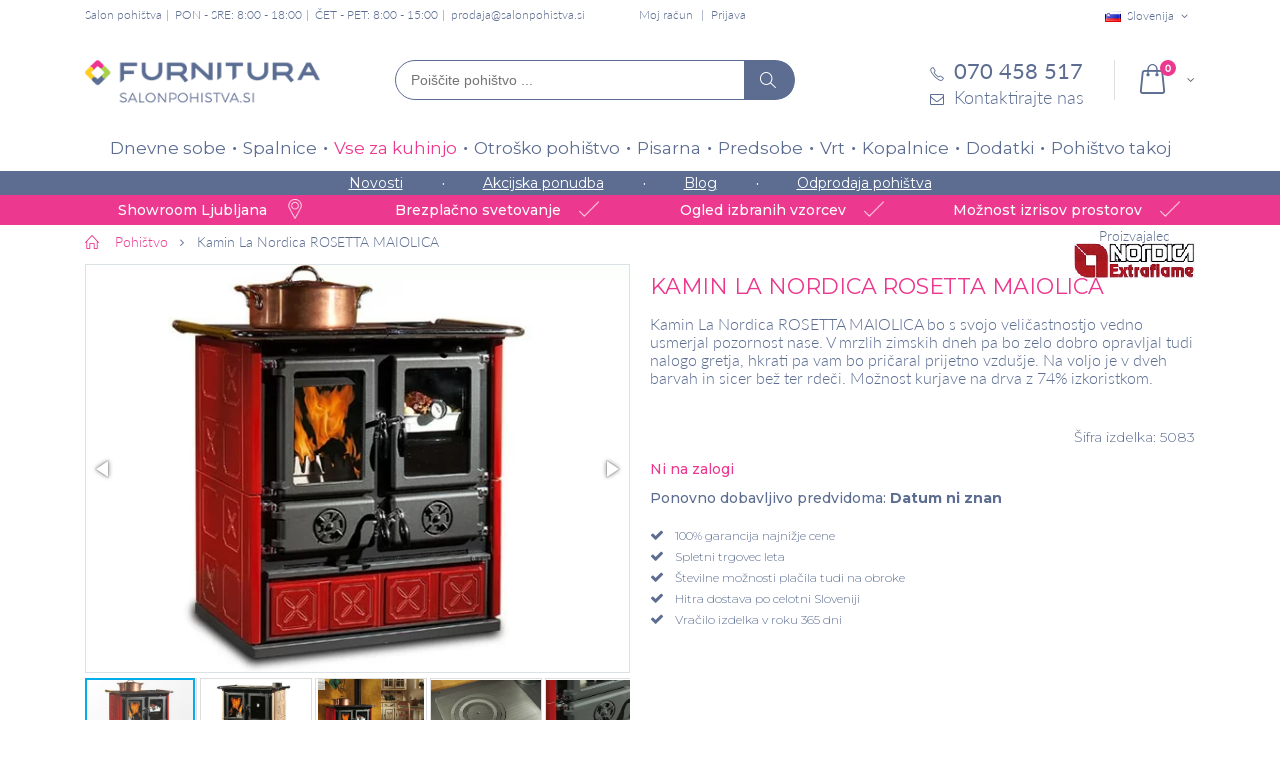

--- FILE ---
content_type: text/html; charset=UTF-8
request_url: https://www.salonpohistva.si/kamin-la-nordica-rosetta-maiolica
body_size: 24732
content:
<!DOCTYPE html>
<html lang="sl">
<head>
<meta http-equiv="Content-Type" content="text/html; charset=utf-8" />
<title>Kamin La Nordica ROSETTA MAIOLICA | Salon pohištva Furnitura</title>
<meta name="description" content="Kamin La Nordica ROSETTA MAIOLICA bo s svojo mogočnostjo pritegnil vso pozornost. Na voljo v bež ter rdeči barvi. V mrzlih dneh odlično greje in ustvarja prijetno toplino." />
<meta name="keywords" content="Kamin La Nordica ROSETTA MAIOLICA, kaminska peč, notranji kamin" />
<meta name="robots" content="INDEX,FOLLOW" />
<meta name="viewport" content="width=device-width, initial-scale=1.0"/>
<link rel="icon" href="https://www.salonpohistva.si/skin/frontend/smartwave/porto_child/favicon.ico" type="image/x-icon" />
<link rel="shortcut icon" href="https://www.salonpohistva.si/skin/frontend/smartwave/porto_child/favicon.ico" type="image/x-icon" />
<script>
	window.dataLayer = window.dataLayer || [];
	function gtag(){dataLayer.push(arguments);}
 	gtag('consent', 'default', {
		'ad_storage': 'denied',
		'analytics_storage': 'denied',
		'ad_user_data': 'denied',
		'ad_personalization': 'denied',
		'personalization_storage': 'denied',
		'functionality_storage': 'denied'
	});
</script>
<link rel="preconnect" href="https://fonts.googleapis.com">
<link rel="preconnect" href="https://fonts.gstatic.com" crossorigin>
<link href="https://fonts.googleapis.com/css2?family=Montserrat:wght@300;400;500;600;700&display=swap" rel="stylesheet" media="screen">

<!-- Google tag (gtag.js) -->
<script async src="https://www.googletagmanager.com/gtag/js?id=G-CGE0G1NR3P"></script>
<script>
	window.dataLayer = window.dataLayer || [];
	function gtag(){dataLayer.push(arguments);}
	
	gtag('js', new Date());

	gtag('config', 'G-CGE0G1NR3P');
</script>
<link rel="stylesheet" type="text/css" href="https://www.salonpohistva.si/media/css/6bc9d98aae09715873f89d9cde4cdfb6-1-SSL-1538172186.css" />
<link rel="stylesheet" type="text/css" href="https://www.salonpohistva.si/media/css/d14b7ccfeea8d991627cc781886b24db-1-SSL-1767943423.css" media="all" />
<link rel="stylesheet" type="text/css" href="https://www.salonpohistva.si/media/css/581c2878d12dde836bf98b0de4d2f5d1-1-SSL-1538172240.css" media="print" />
<script type="text/javascript" src="https://www.salonpohistva.si/media/js/1127f19b0cad5eda4e56d1064afe33ac-1723023234.js"></script>
<script type="text/javascript" src="https://www.salonpohistva.si/media/js/538f8f824b82fac7cc2ec2908b1c7acc-1667807368.js" defer></script>
<link rel="canonical" href="https://www.salonpohistva.si/kamin-la-nordica-rosetta-maiolica" />
<!--[if gt IE 7]>
<link rel="stylesheet" type="text/css" href="https://www.salonpohistva.si/media/css/97a80b61bdda4846d1e5bbff1034d643-1-SSL-1538172240.css" media="all" />
<![endif]-->
<!--[if lt IE 7]>
<script type="text/javascript" src="https://www.salonpohistva.si/media/js/a026da0b09521df76a57da61a92c26c5-1531296687.js"></script>
<![endif]-->
<!--[if lt IE 9]>
<script type="text/javascript" src="https://www.salonpohistva.si/media/js/ed9510eef87e653c18f03b9d78b0845c-1538172181.js"></script>
<![endif]-->
<!--[if lt IE 8]>
<link rel="stylesheet" type="text/css" href="https://www.salonpohistva.si/media/css/d0572eefcfa192b14a664c00e4348193-1-SSL-1531291614.css" />
<![endif]-->

<script type="text/javascript">
//<![CDATA[
Mage.Cookies.path     = '/';
Mage.Cookies.domain   = '.www.salonpohistva.si';
//]]>
</script>

<script type="text/javascript">
//<![CDATA[
optionalZipCountries = [];
//]]>
</script>
<!-- Facebook Ads Extension for Magento -->
<!-- Facebook Pixel Code -->
<script>
if (jQuery.fn.ihavecookies.preference('marketing') === true) {
!function(f,b,e,v,n,t,s){if(f.fbq)return;n=f.fbq=function(){n.callMethod?
n.callMethod.apply(n,arguments):n.queue.push(arguments)};if(!f._fbq)f._fbq=n;
n.push=n;n.loaded=!0;n.version='2.0';n.queue=[];t=b.createElement(e);t.async=!0;
t.src=v;s=b.getElementsByTagName(e)[0];s.parentNode.insertBefore(t,s)}(window,
document,'script','//connect.facebook.net/en_US/fbevents.js');
fbq('init', '588760134576816', {}, {agent: 'exmagento-1.9.3.7-2.6.3' });
fbq('track', 'PageView', {
  source: 'magento',
  version: "1.9.3.7",
  pluginVersion: "2.6.3"
});
}
</script>
<noscript><img height="1" width="1" style="display:none"
src="https://www.facebook.com/tr?id=588760134576816&ev=PageView&noscript=1&a=exmagento-1.9.3.7-2.6.3"
/></noscript>
<!-- End Facebook Pixel Code -->


<!-- Google Data Layer by MagePal-->
<script>
window.dataLayer = window.dataLayer || [];
dataLayer.push({ ecommerce: null });
dataLayer.push({"event":"view_item","ecommerce":{"currency":"EUR","value":1227.58,"items":[{"item_id":"KK078","item_name":"Kamin La Nordica ROSETTA MAIOLICA","item_brand":"KERAKAMIN","price":1227.58}]}});

</script>
<!-- Google Data Layer by MagePal-->
<!-- Google Tag Manager by MagePal (head) -->
<script>(function(w,d,s,l,i){w[l]=w[l]||[];w[l].push({'gtm.start':
        new Date().getTime(),event:'gtm.js'});var f=d.getElementsByTagName(s)[0],
        j=d.createElement(s),dl=l!='dataLayer'?'&l='+l:'';j.async=true;j.src=
        '//www.googletagmanager.com/gtm.js?id='+i+dl;f.parentNode.insertBefore(j,f);
    })(window,document,'script','dataLayer','GTM-WN49KRV');</script>
<!-- End Google Tag Manager by MagePal (head) -->



<script src="https://www.google.com/recaptcha/api.js?render=explicit" async defer></script>
<script type="text/javascript">//<![CDATA[
        var Translator = new Translate({"This is a required field.":"Polje je obvezno.","Please enter a valid number in this field.":"V to polje vnesite veljavno \u0161tevilko.","Please use letters only (a-z or A-Z) in this field.":"Prosimo v tem polju uporabljajte samo \u010drke(a-\u017e ali A-\u017d).","Please use only letters (a-z), numbers (0-9) or underscore(_) in this field, first character should be a letter.":"V tem polju lahko uporabljajte samo \u010drke (a-\u017e), \u0161tevilke (0-9) in pod\u010drtaj (_). Prvi znak mora biti \u010drka.","Please enter a valid email address. For example johndoe@domain.com.":"Prosimo da vnesete veljavni e-mail naslov. Primer: janez@domena.si","Please make sure your passwords match.":"Gesli se morata ujemati.","Please select one of the above options.":"Prosimo izberite eno izmed zgornjih mo\u017enosti.","Please select one of the options.":"Prosimo izberite eno izmed mo\u017enosti.","Please select State\/Province.":"Prosimo izberite regijo.","Please use only letters (a-z or A-Z), numbers (0-9) or underscore(_) in this field, first character should be a letter.":"Prosimo, v tem polju uporabljajte samo \u010drke (a-\u017e or A-\u017d), \u0161tevilke (0-9) in pod\u010drtaj (_). Prvi znak mora biti \u010drka.","Please wait, loading...":"Prosimo po\u010dakajte, nalaganje...","Complete":"Opravljeno","Please specify shipping method.":"Izberite na\u010din po\u0161iljanja","Please specify payment method.":"Prosimo izberite na\u010din pla\u010dila.","Add to Cart":"V ko\u0161arico","In Stock":"Na zalogi","Out of Stock":"Ni na zalogi"});
        //]]></script><script>	
	if(localStorage.getItem('conData') === null) {
		setTimeout(function () {
			let data = checkPermisions(); 
			if(localStorage.getItem('conData') === null) {
				gtag('consent', 'update', data);
			} else {
				gtag('consent', 'update', JSON.parse(localStorage.getItem('conData')));
			}
		}, Math.floor(Math.random() * 3000 ) + 1500);

    } else {	
		gtag('consent', 'update', JSON.parse(localStorage.getItem('conData')));	
    }
</script></head>
<body class=" catalog-product-view catalog-product-view product-kamin-la-nordica-rosetta-maiolica">

<!-- Google Tag Manager by MagePal (noscript)-->
<noscript><iframe src="//www.googletagmanager.com/ns.html?id=GTM-WN49KRV"
height="0" width="0" style="display:none;visibility:hidden"></iframe></noscript>
<!-- End Google Tag Manager by MagePal noscript)--><div class="wrapper">
        <noscript>
        <div class="global-site-notice noscript">
            <div class="notice-inner">
                <p>
                    <strong>JavaScript seems to be disabled in your browser.</strong><br />
                    You must have JavaScript enabled in your browser to utilize the functionality of this website.                </p>
            </div>
        </div>
    </noscript>
    <div class="page">
                <div class="header-container type4 header-newskin">
    <div class="top-links-container">
        <div class="top-links container">
			<div class="page-name">
			Salon pohištva	</div>			<div class="header-text-info">PON - SRE: 8:00 - 18:00</div>
<div class="header-text-info">ČET - PET: 8:00 - 15:00</div>
<div class="header-text-info"><a href="mailto:prodaja@salonpohistva.si">prodaja@salonpohistva.si</a></div>
            <div class="top-links-area">
                <ul class="links">
                        <li class="first" ><a href="https://www.salonpohistva.si/customer/account" title="Moj račun" >Moj račun</a></li>
                                                                <li class=" last" ><a href="https://www.salonpohistva.si/customer/account/login" title="Prijava" >Prijava</a></li>
            </ul>
            </div>

			
<div class="website-switch top-select">
    <select id="select-website" title="Your Language" onchange="window.location.href=this.value" style="width:auto;">
        <option value="https://www.salonpohistva.si/" data-alt="SI" data-image="https://www.salonpohistva.si/skin/frontend/smartwave/porto/images/flags/si.png"  selected="selected">Slovenija</option>
		<option value="https://www.furnitura.hr/" data-alt="HR" data-image="https://www.salonpohistva.si/skin/frontend/smartwave/porto/images/flags/hr.png" >Hrvaška</option>
    </select>
    <script type="text/javascript">
        (function($){
            $("#select-website").selectbox();
        })(jQuery);
    </script>
</div>

            <div class="clearer"></div>
        </div>
    </div>
	<div id="mobile-header-links" class="mobile-header-links">
			</div>
    <div class="header container">
					<a href="https://www.salonpohistva.si/" title="Pohištvo za dom in pisarno - Furnitura d.o.o." class="logo"><strong>Pohištvo za dom in pisarno - Furnitura d.o.o.</strong><img src="https://www.salonpohistva.si/skin/frontend/smartwave/porto_child/images/Furnitura-logo.png" alt="Pohištvo za dom in pisarno - Furnitura d.o.o." /></a>
				
		
		<div class="actions-container">
			<div class="menu-icon"><span title="Menu"><i class="fa fa-bars"></i></span></div>
			<div class="search-area">
				<form id="search_mini_form" autocomplete="off" class="searchautocomplete UI-SEARCHAUTOCOMPLETE" action="https://www.salonpohistva.si/catalogsearch/result/" method="get"
    data-tip=""
    data-url="//www.salonpohistva.si/searchautocomplete/ajax/get/"
    data-minchars="2"
    data-delay="0"
    data-hide-delay="0">
	<div class="form-search no-padding">
		<label for="search">Išči</label>


	   
		<input id="search" class="input-text UI-SEARCH" type="text" autocomplete="off" name="q" value="" maxlength="128" placeholder="Poiščite pohištvo ..." />
			
		<div class="searchautocomplete-loader UI-LOADER">
			<div id="g01"></div>
			<div id="g02"></div>
			<div id="g03"></div>
			<div id="g04"></div>
			<div id="g05"></div>
			<div id="g06"></div>
			<div id="g07"></div>
			<div id="g08"></div>
		</div>

		<button type="submit" title="Išči" class="button"><i class="icon-search"></i></button>

	
	</div>
	
    <div style="display:none" class="searchautocomplete-placeholder UI-PLACEHOLDER"></div>
	
</form>			</div>
						 <div class="cart-area">
								<div class="mini-cart">
                    <span class="mybag-link"><span class="minicart-label">Cart</span><i class="icon-mini-cart"></i><span class="cart-info"><span class="cart-qty">0</span><span>Item(s)</span></span></span>
        <div class="topCartContent block-content theme-border-color">
            <div class="inner-wrapper">                                                                    <p class="cart-empty">
                        V košarici ni nobenega izdelka.                    </p>
                            </div>
        </div>
<script type="text/javascript">
    jQuery(function($){
        $('.mini-cart').mouseover(function(e){
            $(this).children('.topCartContent').fadeIn(200);
            return false;
        }).mouseleave(function(e){
            $(this).children('.topCartContent').fadeOut(200);
            return false;
        });
    });
</script>
</div>			</div>
			<div class="contact-block">
				<div class="phone"><a href="tel:070 458 517"><i class="icon-phone-1"></i><span>070 458 517</span></a></div>
				<div class="contact-form"><a href="https://www.salonpohistva.si/contacts"><i class="icon-mail"></i><span>Kontaktirajte nas</span></a></div>
			</div>
		</div>
    </div>
    <div class="header-wrapper">
<div class="main-nav">
    <div class="container">            
        <div class="menu-wrapper">
            <div class="menu-all-pages-container">
                <ul class="menu">
                    
<li class="menu-full-width  " >
<a href="//www.salonpohistva.si/dnevne-sobe">Dnevne sobe</a>
<div class="nav-sublist-dropdown" style="display: none;">
<div class="container">
<div class="mega-columns row">
<div class="block1 col-sm-8">
<div class="sw-row">
<ul class="col-num-2">
<li class="menu-item menu-item-has-children menu-parent-item col-sw-2  "><a class="level1" data-id="41" href="//www.salonpohistva.si/sedezne-garniture"><span>Sedežne garniture</span></a><div class="nav-sublist level1"><ul><li class="menu-item "><a class="level2" data-id="270" href="//www.salonpohistva.si/kotne-sedezne-garniture"><span>Kotne</span></a></li><li class="menu-item "><a class="level2" data-id="271" href="//www.salonpohistva.si/dvosedi-in-trosedi-kavci"><span>Dvosedi in trosedi</span></a></li></ul></div></li><li class="menu-item col-sw-2  "><a class="level1" data-id="218" href="//www.salonpohistva.si/tv-omarice"><span>TV omarice</span></a></li><li class="menu-item menu-item-has-children menu-parent-item col-sw-2  "><a class="level1" data-id="138" href="//www.salonpohistva.si/knjizne-police-omare"><span>Knjižne police, omare in komode</span></a><div class="nav-sublist level1"><ul><li class="menu-item "><a class="level2" data-id="363" href="//www.salonpohistva.si/stenske-police"><span>Stenske police</span></a></li><li class="menu-item "><a class="level2" data-id="364" href="//www.salonpohistva.si/policniki"><span>Poličniki</span></a></li><li class="menu-item "><a class="level2" data-id="365" href="//www.salonpohistva.si/komode-za-dnevne-sobe"><span>Komode</span></a></li><li class="menu-item "><a class="level2" data-id="366" href="//www.salonpohistva.si/vitrine"><span>Vitrine</span></a></li></ul></div></li><li class="menu-item col-sw-2  "><a class="level1" data-id="12" href="//www.salonpohistva.si/dnevni-regali"><span>Dnevni regali</span></a></li><li class="menu-item col-sw-2  "><a class="level1" data-id="56" href="//www.salonpohistva.si/klubske-mizice"><span>Klubske mizice</span></a></li><li class="menu-item col-sw-2  "><a class="level1" data-id="61" href="//www.salonpohistva.si/naslonjaci-fotelji-in-pocivalniki"><span>Naslonjači, fotelji in počivalniki</span></a></li><li class="menu-item col-sw-2  "><a class="level1" data-id="81" href="//www.salonpohistva.si/dodatki-za-dnevne-sobe"><span>Dodatki za dnevne sobe</span></a></li><li class="menu-item col-sw-2  "><a class="level1" data-id="224" href="//www.salonpohistva.si/kolekcije-dnevnih-sob"><span>Kolekcije dnevnih sob</span></a></li><li class="menu-item col-sw-2  "><a class="level1" data-id="313" href="//www.salonpohistva.si/tabureji"><span>Tabureji </span></a></li>
</ul>
</div>
</div>
<div class="right-mega-block col-sm-4"><div class="menu-product" style="max-width:262px">
	<div class="product-img-box">
		<a href="//www.salonpohistva.si/kotna-sedezna-garnitura-notie-vec-barv" title="" class="product-image"><img src="//www.salonpohistva.si/media/catalog/product/cache/1/small_image/262x190/9df78eab33525d08d6e5fb8d27136e95/s/e/sedezna_garnitura_notie_2.jpg" width="262" height="190" alt="Sedežne garniture Notie (več barv)" /></a>


							<div class="discount-label"><span class="sale-product-icon two-digit">-30%</span></div>
			
						<div class="product-label free-shipping-label"><span>Brezplačna dostava</span></div>
				
	</div>



    <div class="product-essential">
        <div class="no-display">
            <input type="hidden" name="product" value="17397" />
        </div>
		<span class="product-name"><a href="//www.salonpohistva.si/kotna-sedezna-garnitura-notie-vec-barv" title="Sedežne garniture Notie (več barv)">Sedežne garniture Notie (več barv)</a><hr/></span>
	
		<div class="product-price-container">
		</div>
		<div class="price-box">                   
			<p class="old-price">
                <span class="price" id="old-price-2733">1.833,00 €</span>
            </p>

			<p class="special-price">
                <span class="price" id="product-price-2733">1.282,00 €</span>
            </p>
        </div>	

    </div>	
</div>
</div>
</div>
</div>
</div>
</li>
<li class="menu-full-width  " >
<a href="//www.salonpohistva.si/spalnice">Spalnice</a>
<div class="nav-sublist-dropdown" style="display: none;">
<div class="container">
<div class="mega-columns row">
<div class="block1 col-sm-8">
<div class="sw-row">
<ul class="col-num-2">
<li class="menu-item menu-item-has-children menu-parent-item col-sw-2  "><a class="level1" data-id="23" href="//www.salonpohistva.si/vzmetnice"><span>Vzmetnice</span></a><div class="nav-sublist level1"><ul><li class="menu-item "><a class="level2" data-id="267" href="//www.salonpohistva.si/zepkaste-vzmetnice"><span>Žepkaste</span></a></li><li class="menu-item "><a class="level2" data-id="263" href="//www.salonpohistva.si/klasicne-vzmetnice"><span>Klasične</span></a></li><li class="menu-item "><a class="level2" data-id="265" href="//www.salonpohistva.si/ortopedske-vzmetnice"><span>Ortopedske</span></a></li><li class="menu-item "><a class="level2" data-id="43" href="//www.salonpohistva.si/lezisca"><span>Ležišča</span></a></li></ul></div></li><li class="menu-item menu-item-has-children menu-parent-item col-sw-2  "><a class="level1" data-id="127" href="//www.salonpohistva.si/garderobne-omare"><span>Garderobne omare </span></a><div class="nav-sublist level1"><ul><li class="menu-item "><a class="level2" data-id="269" href="//www.salonpohistva.si/garderobne-omare-z-drsnimi-vrati"><span>Z drsnimi vrati</span></a></li><li class="menu-item "><a class="level2" data-id="367" href="//www.salonpohistva.si/omare-z-ogledalom"><span>Z ogledalom</span></a></li><li class="menu-item "><a class="level2" data-id="368" href="//www.salonpohistva.si/garderobne-omare-s-klasicnimi-vrati"><span>S klasičnimi vrati</span></a></li></ul></div></li><li class="menu-item menu-item-has-children menu-parent-item col-sw-2  "><a class="level1" data-id="69" href="//www.salonpohistva.si/postelje"><span>Postelje </span></a><div class="nav-sublist level1"><ul><li class="menu-item "><a class="level2" data-id="174" href="//www.salonpohistva.si/lesene-postelje"><span>Lesene</span></a></li><li class="menu-item "><a class="level2" data-id="175" href="//www.salonpohistva.si/oblazinjene-postelje"><span>Oblazinjene</span></a></li><li class="menu-item "><a class="level2" data-id="176" href="//www.salonpohistva.si/kovinske-postelje"><span>Kovinske</span></a></li><li class="menu-item "><a class="level2" data-id="321" href="//www.salonpohistva.si/boxspring-postelje"><span>Boxspring postelje</span></a></li></ul></div></li><li class="menu-item col-sw-2  "><a class="level1" data-id="72" href="//www.salonpohistva.si/posteljno-letveno-dno"><span>Posteljni podi</span></a></li><li class="menu-item col-sw-2  "><a class="level1" data-id="14" href="//www.salonpohistva.si/kompleti-spalnic"><span>Kompleti spalnic</span></a></li><li class="menu-item col-sw-2  "><a class="level1" data-id="94" href="//www.salonpohistva.si/komode"><span>Komode in predalniki</span></a></li><li class="menu-item col-sw-2  "><a class="level1" data-id="95" href="//www.salonpohistva.si/nocne-omarice"><span>Nočne omarice</span></a></li><li class="menu-item col-sw-2  "><a class="level1" data-id="199" href="//www.salonpohistva.si/kolekcije-spalnic"><span>Kolekcije spalnic</span></a></li><li class="menu-item col-sw-2  "><a class="level1" data-id="64" href="//www.salonpohistva.si/nadvlozki-za-posteljo"><span>Nadvložki za posteljo</span></a></li><li class="menu-item col-sw-2  "><a class="level1" data-id="62" href="//www.salonpohistva.si/vzglavniki"><span>Vzglavniki</span></a></li><li class="menu-item col-sw-2  "><a class="level1" data-id="63" href="//www.salonpohistva.si/odeje"><span>Odeje</span></a></li><li class="menu-item col-sw-2  "><a class="level1" data-id="76" href="//www.salonpohistva.si/posteljnina"><span>Posteljnina</span></a></li>
</ul>
</div>
</div>
<div class="right-mega-block col-sm-4"><div class="menu-product" style="max-width:262px">
	<div class="product-img-box">
		<a href="//www.salonpohistva.si/zepkasta-vzmetnica-s-kokosom-perfect-cocolife-hard" title="" class="product-image"><img src="//www.salonpohistva.si/media/catalog/product/cache/1/small_image/262x190/9df78eab33525d08d6e5fb8d27136e95/v/z/vzmetnica_cocolife_1.jpg" width="262" height="190" alt=" ŽEPKASTA VZMETNICA S KOKOSOM PERFECT COCOLIFE HARD" /></a>


							<div class="discount-label"><span class="sale-product-icon two-digit">-50%</span></div>
			
				
	</div>



    <div class="product-essential">
        <div class="no-display">
            <input type="hidden" name="product" value="19537" />
        </div>
		<span class="product-name"><a href="//www.salonpohistva.si/zepkasta-vzmetnica-s-kokosom-perfect-cocolife-hard" title=" ŽEPKASTA VZMETNICA S KOKOSOM PERFECT COCOLIFE HARD"> ŽEPKASTA VZMETNICA S KOKOSOM PERFECT COCOLIFE HARD</a><hr/></span>
	
		<div class="product-price-container">
		</div>
		<div class="price-box">                   
			<p class="old-price">
                <span class="price" id="old-price-2733">278,00 €</span>
            </p>

			<p class="special-price">
                <span class="price" id="product-price-2733">139,00 €</span>
            </p>
        </div>	

    </div>	
</div>
</div>
</div>
</div>
</div>
</li>
<li class="menu-full-width  act " >
<a href="//www.salonpohistva.si/vse-za-kuhinjo">Vse za kuhinjo</a>
<div class="nav-sublist-dropdown" style="display: none;">
<div class="container">
<div class="mega-columns row">
<div class="block1 col-sm-8">
<div class="sw-row">
<ul class="col-num-2">
<li class="menu-item menu-item-has-children menu-parent-item col-sw-2  act "><a class="level1" data-id="73" href="//www.salonpohistva.si/kuhinje"><span>Kuhinje</span></a><div class="nav-sublist level1"><ul><li class="menu-item "><a class="level2" data-id="329" href="//www.salonpohistva.si/kuhinje-po-meri"><span>Kuhinje po meri</span></a></li><li class="menu-item "><a class="level2" data-id="322" href="//www.salonpohistva.si/jela-kuhinje"><span>Jela kuhinje </span></a></li><li class="menu-item "><a class="level2" data-id="370" href="//www.salonpohistva.si/lume-home-kuhinje"><span>Lume Home kuhinje</span></a></li><li class="menu-item "><a class="level2" data-id="314" href="//www.salonpohistva.si/moderne-kuhinje"><span>Moderne kuhinje</span></a></li><li class="menu-item "><a class="level2" data-id="315" href="//www.salonpohistva.si/mini-kuhinje"><span>Mini kuhinje</span></a></li><li class="menu-item "><a class="level2" data-id="316" href="//www.salonpohistva.si/kuhinje-z-otokom"><span>Kuhinje z otokom</span></a></li><li class="menu-item "><a class="level2" data-id="317" href="//www.salonpohistva.si/rustikalne-kuhinje"><span>Rustikalne kuhinje</span></a></li><li class="menu-item "><a class="level2" data-id="189" href="//www.salonpohistva.si/kuhinjski-elementi-omarice"><span>Kuhinjski elementi</span></a></li><li class="menu-item "><a class="level2" data-id="386" href="//www.salonpohistva.si/kuhinje-z-aparati"><span>Kuhinje z aparati</span></a></li></ul></div></li><li class="menu-item col-sw-2  "><a class="level1" data-id="54" href="//www.salonpohistva.si/jedilne-mize"><span>Jedilne mize</span></a></li><li class="menu-item col-sw-2  "><a class="level1" data-id="55" href="//www.salonpohistva.si/jedilni-stoli"><span>Jedilni stoli </span></a></li><li class="menu-item col-sw-2  "><a class="level1" data-id="139" href="//www.salonpohistva.si/barski-stoli"><span>Barski stoli</span></a></li><li class="menu-item col-sw-2  "><a class="level1" data-id="66" href="//www.salonpohistva.si/jedilnice"><span>Jedilnice</span></a></li><li class="menu-item col-sw-2  "><a class="level1" data-id="22" href="//www.salonpohistva.si/kuhinjski-vozicki"><span>Servirni vozički</span></a></li><li class="menu-item col-sw-2  "><a class="level1" data-id="42" href="//www.salonpohistva.si/krozniki"><span>Krožniki</span></a></li><li class="menu-item col-sw-2  "><a class="level1" data-id="44" href="//www.salonpohistva.si/kozarci"><span>Kozarci za vino, žganje in večnamenski </span></a></li><li class="menu-item col-sw-2  "><a class="level1" data-id="47" href="//www.salonpohistva.si/sklede"><span>Sklede</span></a></li><li class="menu-item col-sw-2  "><a class="level1" data-id="77" href="//www.salonpohistva.si/dodatki-za-kuhinjo-in-jedilnico"><span>Dodatki za kuhinjo in jedilnico</span></a></li><li class="menu-item col-sw-2  "><a class="level1" data-id="281" href="//www.salonpohistva.si/bela-tehnika"><span>Bela tehnika</span></a></li><li class="menu-item col-sw-2  "><a class="level1" data-id="338" href="//www.salonpohistva.si/korita-in-armature"><span>Korita in armature</span></a></li>
</ul>
</div>
</div>
<div class="right-mega-block col-sm-4"><div class="menu-product" style="max-width:262px">
	<div class="product-img-box">
		<a href="//www.salonpohistva.si/mini-kuhinja-mela-1-8-2-4-sonoma-hrast" title="" class="product-image"><img src="//www.salonpohistva.si/media/catalog/product/cache/1/small_image/262x190/9df78eab33525d08d6e5fb8d27136e95/k/u/kuhinja_mela_1_8_2_4_sonoma.jpg" width="262" height="190" alt="MINI KUHINJA MELA 1,8/2,4 – SONOMA HRAST " /></a>


							<div class="discount-label"><span class="sale-product-icon two-digit">-40%</span></div>
			
				
	</div>



    <div class="product-essential">
        <div class="no-display">
            <input type="hidden" name="product" value="19501" />
        </div>
		<span class="product-name"><a href="//www.salonpohistva.si/mini-kuhinja-mela-1-8-2-4-sonoma-hrast" title="MINI KUHINJA MELA 1,8/2,4 – SONOMA HRAST ">MINI KUHINJA MELA 1,8/2,4 – SONOMA HRAST </a><hr/></span>
	
		<div class="product-price-container">
		</div>
		<div class="price-box">                   
			<p class="old-price">
                <span class="price" id="old-price-2733">675,69 €</span>
            </p>

			<p class="special-price">
                <span class="price" id="product-price-2733">405,42 €</span>
            </p>
        </div>	

    </div>	
</div>
</div>
</div>
</div>
</div>
</li>
<li class="menu-full-width  " >
<a href="//www.salonpohistva.si/otrosko-pohistvo">Otroško pohištvo</a>
<div class="nav-sublist-dropdown" style="display: none;">
<div class="container">
<div class="mega-columns row">
<div class="block1 col-sm-8">
<div class="sw-row">
<ul class="col-num-2">
<li class="menu-item col-sw-2  "><a class="level1" data-id="60" href="//www.salonpohistva.si/otroske-sobe"><span>Otroške sobe</span></a></li><li class="menu-item col-sw-2  "><a class="level1" data-id="79" href="//www.salonpohistva.si/otroske-postelje"><span>Otroške postelje</span></a></li><li class="menu-item col-sw-2  "><a class="level1" data-id="207" href="//www.salonpohistva.si/pogradi"><span>Pogradi</span></a></li><li class="menu-item col-sw-2  "><a class="level1" data-id="145" href="//www.salonpohistva.si/otroske-vzmetnice"><span>Otroške vzmetnice in ležišča</span></a></li><li class="menu-item col-sw-2  "><a class="level1" data-id="78" href="//www.salonpohistva.si/otroske-pisalne-mize"><span>Otroške pisalne mize</span></a></li><li class="menu-item col-sw-2  "><a class="level1" data-id="280" href="//www.salonpohistva.si/otroski-pisarniski-stoli"><span>Otroški pisarniški stoli</span></a></li><li class="menu-item col-sw-2  "><a class="level1" data-id="93" href="//www.salonpohistva.si/otroski-stoli"><span>Otroški stoli</span></a></li><li class="menu-item col-sw-2  "><a class="level1" data-id="87" href="//www.salonpohistva.si/otroske-omare"><span>Otroške omare</span></a></li><li class="menu-item col-sw-2  "><a class="level1" data-id="301" href="//www.salonpohistva.si/otroske-komode"><span>Otroške komode</span></a></li><li class="menu-item col-sw-2  "><a class="level1" data-id="112" href="//www.salonpohistva.si/dodatki-za-otrosko-sobo"><span>Dodatki za otroško sobo</span></a></li><li class="menu-item col-sw-2  "><a class="level1" data-id="300" href="//www.salonpohistva.si/otroske-nocne-omarice"><span>Otroške nočne omarice</span></a></li><li class="menu-item col-sw-2  "><a class="level1" data-id="205" href="//www.salonpohistva.si/kolekcije-otroskih-sob"><span>Kolekcije otroških sob</span></a></li><li class="menu-item col-sw-2  "><a class="level1" data-id="232" href="//www.salonpohistva.si/montessori"><span>Montessori</span></a></li>
</ul>
</div>
</div>
<div class="right-mega-block col-sm-4"><div class="menu-product" style="max-width:262px">
	<div class="product-img-box">
		<a href="//www.salonpohistva.si/otroska-postelja-dreamy-vec-barv-in-dimenzij" title="" class="product-image"><img src="//www.salonpohistva.si/media/catalog/product/cache/1/small_image/262x190/9df78eab33525d08d6e5fb8d27136e95/o/t/otroska_postelja_dreamy_bela_1_.jpg" width="262" height="190" alt="OTROŠKA POSTELJA DREAMY (VEČ BARV IN DIMENZIJ)" /></a>


							<div class="discount-label"><span class="sale-product-icon two-digit">-33%</span></div>
			
				
	</div>



    <div class="product-essential">
        <div class="no-display">
            <input type="hidden" name="product" value="24962" />
        </div>
		<span class="product-name"><a href="//www.salonpohistva.si/otroska-postelja-dreamy-vec-barv-in-dimenzij" title="OTROŠKA POSTELJA DREAMY (VEČ BARV IN DIMENZIJ)">OTROŠKA POSTELJA DREAMY (VEČ BARV IN DIMENZIJ)</a><hr/></span>
	
		<div class="product-price-container">
		</div>
		<div class="price-box">                   
			<p class="old-price">
                <span class="price" id="old-price-2733">376,30 €</span>
            </p>

			<p class="special-price">
                <span class="price" id="product-price-2733">252,12 €</span>
            </p>
        </div>	

    </div>	
</div>
</div>
</div>
</div>
</div>
</li>
<li class="menu-full-width  " >
<a href="//www.salonpohistva.si/pisarnisko-pohistvo">Pisarna</a>
<div class="nav-sublist-dropdown" style="display: none;">
<div class="container">
<div class="mega-columns row">
<div class="block1 col-sm-8">
<div class="sw-row">
<ul class="col-num-2">
<li class="menu-item menu-item-has-children menu-parent-item col-sw-2  "><a class="level1" data-id="29" href="//www.salonpohistva.si/pisarniski-stoli"><span>Pisarniški stoli</span></a><div class="nav-sublist level1"><ul><li class="menu-item "><a class="level2" data-id="251" href="//www.salonpohistva.si/direktorski-pisarniski-stoli"><span>Direktorski</span></a></li><li class="menu-item "><a class="level2" data-id="252" href="//www.salonpohistva.si/ergonomski-pisarniski-stoli"><span>Ergonomski</span></a></li><li class="menu-item "><a class="level2" data-id="319" href="//www.salonpohistva.si/gaming-stoli"><span>Gaming stoli</span></a></li><li class="menu-item "><a class="level2" data-id="74" href="//www.salonpohistva.si/konferencni-stoli"><span>Konferenčni stoli</span></a></li></ul></div></li><li class="menu-item col-sw-2  "><a class="level1" data-id="75" href="//www.salonpohistva.si/samostojeci-obesalniki"><span>Samostoječi obešalniki</span></a></li><li class="menu-item menu-item-has-children menu-parent-item col-sw-2  "><a class="level1" data-id="88" href="//www.salonpohistva.si/pisalne-mize"><span>Pisalne mize</span></a><div class="nav-sublist level1"><ul><li class="menu-item "><a class="level2" data-id="303" href="//www.salonpohistva.si/dvizne-pisalne-mize"><span>Dvižne pisalne mize</span></a></li><li class="menu-item "><a class="level2" data-id="320" href="//www.salonpohistva.si/racunalniske-mize"><span>Računalniške mize </span></a></li></ul></div></li><li class="menu-item col-sw-2  "><a class="level1" data-id="89" href="//www.salonpohistva.si/pisarniske-omare-in-predalniki"><span>Omare in predalniki</span></a></li><li class="menu-item col-sw-2  "><a class="level1" data-id="90" href="//www.salonpohistva.si/pisarniski-sestavi"><span>Pisarniški sestavi</span></a></li><li class="menu-item col-sw-2  "><a class="level1" data-id="302" href="//www.salonpohistva.si/akusticne-stene"><span>Akustične stene</span></a></li>
</ul>
</div>
</div>
<div class="right-mega-block col-sm-4"><div class="menu-product" style="max-width:262px">
	<div class="product-img-box">
		<a href="//www.salonpohistva.si/pisalna-miza-tk100-od-80x80-do-180x80" title="" class="product-image"><img src="//www.salonpohistva.si/media/catalog/product/cache/1/small_image/262x190/9df78eab33525d08d6e5fb8d27136e95/p/i/pisalna-miza-tk100-_od-80x80-do-180x80_-1.jpg" width="262" height="190" alt="Pisalna miza TK100 več barv (od 80x80 do 200x80)" /></a>


							<div class="discount-label"><span class="sale-product-icon two-digit">-20%</span></div>
			
				
	</div>



    <div class="product-essential">
        <div class="no-display">
            <input type="hidden" name="product" value="2855" />
        </div>
		<span class="product-name"><a href="//www.salonpohistva.si/pisalna-miza-tk100-od-80x80-do-180x80" title="Pisalna miza TK100 več barv (od 80x80 do 200x80)">Pisalna miza TK100 več barv (od 80x80 do 200x80)</a><hr/></span>
	
		<div class="product-price-container">
		</div>
		<div class="price-box">                   
			<p class="old-price">
                <span class="price" id="old-price-2733">208,00 €</span>
            </p>

			<p class="special-price">
                <span class="price" id="product-price-2733">167,00 €</span>
            </p>
        </div>	

    </div>	
</div>
</div>
</div>
</div>
</div>
</li>
<li class="menu-full-width  " >
<a href="//www.salonpohistva.si/predsobe">Predsobe</a>
<div class="nav-sublist-dropdown" style="display: none;">
<div class="container">
<div class="mega-columns row">
<div class="block1 col-sm-9">
<div class="sw-row">
<ul class="col-num-1">
<li class="menu-item col-sw-1  "><a class="level1" data-id="249" href="//www.salonpohistva.si/omarice-za-cevlje"><span>Omarice za čevlje</span></a></li><li class="menu-item col-sw-1  "><a class="level1" data-id="247" href="//www.salonpohistva.si/obesalniki-za-predsobo"><span>Obešalniki za predsobe </span></a></li><li class="menu-item col-sw-1  "><a class="level1" data-id="248" href="//www.salonpohistva.si/stenska-ogledala-za-predsobo"><span>Stenska ogledala za predsobo</span></a></li><li class="menu-item col-sw-1  "><a class="level1" data-id="250" href="//www.salonpohistva.si/omare-za-predsobo"><span>Omare za predsobo</span></a></li><li class="menu-item col-sw-1  "><a class="level1" data-id="383" href="//www.salonpohistva.si/kompleti-za-predsobo"><span>Kompleti za predsobo</span></a></li>
</ul>
</div>
</div>
<div class="right-mega-block col-sm-3"><div class="menu-product" style="max-width:262px">
	<div class="product-img-box">
		<a href="//www.salonpohistva.si/predsoba-milla-stela" title="" class="product-image"><img src="//www.salonpohistva.si/media/catalog/product/cache/1/small_image/262x190/9df78eab33525d08d6e5fb8d27136e95/p/r/predsoblje-stela-02__5.jpg" width="262" height="190" alt="Predsoba MILLA STELA " /></a>


			
						<div class="product-label free-shipping-label"><span>Brezplačna dostava</span></div>
				
	</div>



    <div class="product-essential">
        <div class="no-display">
            <input type="hidden" name="product" value="16565" />
        </div>
		<span class="product-name"><a href="//www.salonpohistva.si/predsoba-milla-stela" title="Predsoba MILLA STELA ">Predsoba MILLA STELA </a><hr/></span>
	
		<div class="product-price-container">
		</div>
		<div class="price-box">                   
			<p class="old-price">
                <span class="price" id="old-price-2733">1.187,00 €</span>
            </p>

			<p class="special-price">
                <span class="price" id="product-price-2733">676,59 €</span>
            </p>
        </div>	

    </div>	
</div>
</div>
</div>
</div>
</div>
</li>
<li class="menu-full-width  " >
<a href="//www.salonpohistva.si/vrtno-pohistvo">Vrt</a>
<div class="nav-sublist-dropdown" style="display: none;">
<div class="container">
<div class="mega-columns row">
<div class="block1 col-sm-8">
<div class="sw-row">
<ul class="col-num-2">
<li class="menu-item col-sw-2  "><a class="level1" data-id="25" href="//www.salonpohistva.si/vrtne-garniture"><span>Vrtne garniture</span></a></li><li class="menu-item col-sw-2  "><a class="level1" data-id="17" href="//www.salonpohistva.si/vrtni-stoli"><span>Vrtni stoli</span></a></li><li class="menu-item col-sw-2  "><a class="level1" data-id="19" href="//www.salonpohistva.si/lezalniki"><span>Ležalniki</span></a></li><li class="menu-item col-sw-2  "><a class="level1" data-id="91" href="//www.salonpohistva.si/plinski-zari"><span>Plinski žari</span></a></li><li class="menu-item col-sw-2  "><a class="level1" data-id="134" href="//www.salonpohistva.si/zari-na-oglje"><span>Žari na oglje</span></a></li><li class="menu-item col-sw-2  "><a class="level1" data-id="18" href="//www.salonpohistva.si/vrtne-mize"><span>Vrtne mize</span></a></li><li class="menu-item col-sw-2  "><a class="level1" data-id="183" href="//www.salonpohistva.si/zaboji-za-blazine"><span>Zaboji za blazine</span></a></li><li class="menu-item col-sw-2  "><a class="level1" data-id="184" href="//www.salonpohistva.si/korita-za-roze"><span>Korita za rože</span></a></li><li class="menu-item col-sw-2  "><a class="level1" data-id="216" href="//www.salonpohistva.si/urbanscape"><span>Urbanscape®</span></a></li><li class="menu-item col-sw-2  "><a class="level1" data-id="330" href="//www.salonpohistva.si/vrtne-gugalnice"><span>Vrtne gugalnice</span></a></li><li class="menu-item col-sw-2  "><a class="level1" data-id="331" href="//www.salonpohistva.si/vrtne-klopi"><span>Vrtne klopi</span></a></li><li class="menu-item col-sw-2  "><a class="level1" data-id="332" href="//www.salonpohistva.si/viseci-stoli"><span>Viseči stoli</span></a></li><li class="menu-item col-sw-2  "><a class="level1" data-id="341" href="//www.salonpohistva.si/pergole"><span>Pergole</span></a></li><li class="menu-item col-sw-2  "><a class="level1" data-id="342" href="//www.salonpohistva.si/trampolini"><span>Trampolini</span></a></li><li class="menu-item col-sw-2  "><a class="level1" data-id="343" href="//www.salonpohistva.si/vrtni-sencniki"><span>Vrtni senčniki</span></a></li><li class="menu-item col-sw-2  "><a class="level1" data-id="344" href="//www.salonpohistva.si/kampiranje"><span>Kampiranje</span></a></li>
</ul>
</div>
</div>
<div class="right-mega-block col-sm-4"><div class="menu-product" style="max-width:262px">
	<div class="product-img-box">
		<a href="//www.salonpohistva.si/plinski-zar-gorenc-65-x-40-fe-plosca-en-gorilnik-brez-nog" title="" class="product-image"><img src="//www.salonpohistva.si/media/catalog/product/cache/1/small_image/262x190/9df78eab33525d08d6e5fb8d27136e95/1/g/1gor_fe.jpg" width="262" height="190" alt="Plinski žar Gorenc, 65 x 40, Fe plošča, en gorilnik, brez nog" /></a>


							<div class="discount-label"><span class="sale-product-icon ">-2%</span></div>
			
				
	</div>



    <div class="product-essential">
        <div class="no-display">
            <input type="hidden" name="product" value="3415" />
        </div>
		<span class="product-name"><a href="//www.salonpohistva.si/plinski-zar-gorenc-65-x-40-fe-plosca-en-gorilnik-brez-nog" title="Plinski žar Gorenc, 65 x 40, Fe plošča, en gorilnik, brez nog">Plinski žar Gorenc, 65 x 40, Fe plošča, en gorilnik, brez nog</a><hr/></span>
	
		<div class="product-price-container">
		</div>
		<div class="price-box">                   
			<p class="old-price">
                <span class="price" id="old-price-2733">201,29 €</span>
            </p>

			<p class="special-price">
                <span class="price" id="product-price-2733">197,27 €</span>
            </p>
        </div>	

    </div>	
</div>
</div>
</div>
</div>
</div>
</li>
<li class="menu-full-width  " >
<a href="//www.salonpohistva.si/kopalnice">Kopalnice</a>
<div class="nav-sublist-dropdown" style="display: none;">
<div class="container">
<div class="mega-columns row">
<div class="block1 col-sm-12">
<div class="sw-row">
<ul class="col-num-1">
<li class="menu-item col-sw-1  "><a class="level1" data-id="243" href="//www.salonpohistva.si/kopalniski-bloki"><span>Kopalniški bloki</span></a></li><li class="menu-item col-sw-1  "><a class="level1" data-id="244" href="//www.salonpohistva.si/kopalniske-omarice"><span>Kopalniške omarice</span></a></li><li class="menu-item col-sw-1  "><a class="level1" data-id="245" href="//www.salonpohistva.si/ogledala-za-kopalnico"><span>Ogledala za kopalnico</span></a></li><li class="menu-item col-sw-1  "><a class="level1" data-id="246" href="//www.salonpohistva.si/dodatki-za-kopalnico"><span>Dodatki za kopalnico</span></a></li>
</ul>
</div>
</div>
</div>
</div>
</div>
</li>
<li class="menu-full-width  " >
<a href="//www.salonpohistva.si/dodatki-za-dom">Dodatki</a>
<div class="nav-sublist-dropdown" style="display: none;">
<div class="container">
<div class="mega-columns row">
<div class="block1 col-sm-8">
<div class="sw-row">
<ul class="col-num-2">
<li class="menu-item menu-item-has-children menu-parent-item col-sw-2  "><a class="level1" data-id="51" href="//www.salonpohistva.si/preproge"><span>Preproge</span></a><div class="nav-sublist level1"><ul><li class="menu-item "><a class="level2" data-id="57" href="//www.salonpohistva.si/otroske-preproge"><span>Otroške preproge</span></a></li><li class="menu-item "><a class="level2" data-id="346" href="//www.salonpohistva.si/okrogle-preproge"><span>Okrogle preproge</span></a></li><li class="menu-item "><a class="level2" data-id="347" href="//www.salonpohistva.si/preproge-za-dnevno-sobo"><span>Preproge za dnevno sobo</span></a></li><li class="menu-item "><a class="level2" data-id="348" href="//www.salonpohistva.si/preproge-za-hodnik"><span>Preproge za hodnik</span></a></li></ul></div></li><li class="menu-item col-sw-2  "><a class="level1" data-id="144" href="//www.salonpohistva.si/stenske-ure"><span>Stenske ure</span></a></li><li class="menu-item col-sw-2  "><a class="level1" data-id="177" href="//www.salonpohistva.si/ogledala"><span>Ogledala</span></a></li><li class="menu-item col-sw-2  "><a class="level1" data-id="215" href="//www.salonpohistva.si/darila"><span>Darila</span></a></li><li class="menu-item col-sw-2  "><a class="level1" data-id="337" href="//www.salonpohistva.si/kozmeticne-mizice"><span>Kozmetične mizice</span></a></li><li class="menu-item col-sw-2  "><a class="level1" data-id="345" href="//www.salonpohistva.si/predprazniki"><span>Predpražniki</span></a></li><li class="menu-item col-sw-2  "><a class="level1" data-id="350" href="//www.salonpohistva.si/za-hisne-ljubljencke"><span>Za hišne ljubljenčke</span></a></li>
</ul>
</div>
</div>
<div class="right-mega-block col-sm-4"><div class="menu-product" style="max-width:262px">
	<div class="product-img-box">
		<a href="//www.salonpohistva.si/preproga-fincan-2-60x140-cm" title="" class="product-image"><img src="//www.salonpohistva.si/media/catalog/product/cache/1/small_image/262x190/9df78eab33525d08d6e5fb8d27136e95/d/8/d8b096db46adb891d06d13b5488f27859dd64a8f_preproga_fincan_2_60x140_cm_1_1.jpg" width="262" height="190" alt="PREPROGA FINCAN 2 60X140 CM" /></a>


							<div class="discount-label"><span class="sale-product-icon two-digit">-33%</span></div>
			
				
	</div>



    <div class="product-essential">
        <div class="no-display">
            <input type="hidden" name="product" value="30661" />
        </div>
		<span class="product-name"><a href="//www.salonpohistva.si/preproga-fincan-2-60x140-cm" title="PREPROGA FINCAN 2 60X140 CM">PREPROGA FINCAN 2 60X140 CM</a><hr/></span>
	
		<div class="product-price-container">
		</div>
		<div class="price-box">                   
			<p class="old-price">
                <span class="price" id="old-price-2733">37,00 €</span>
            </p>

			<p class="special-price">
                <span class="price" id="product-price-2733">24,90 €</span>
            </p>
        </div>	

    </div>	
</div>
</div>
</div>
</div>
</div>
</li>

<li class="menu-full-width  ">
<a href="//www.salonpohistva.si/pohistvo-takoj">Pohištvo takoj</a>
<div class="nav-sublist-dropdown" style="display: none; list-style: outside none none;">
<div class="container">
<div class="mega-columns row">
<div class="block1 col-sm-12">
<div class="sw-row">
<ul>
<li class="menu-item col-sw-1  " style="list-style: outside none none;"><a class="level1" data-id="34"  href="//www.salonpohistva.si/odprodaja-zalog-pohistva"><span>Odprodaja pohištva</span></a></li>
<li class="menu-item col-sw-1  " style="list-style: outside none none;"><a class="level1" data-id="361"  href="//www.salonpohistva.si/eksponati"><span>Eksponati</span></a></li>
</ul>
</div>
</div>
</div>
</div>
</div>
</li>
                </ul>
            </div>
        </div>
    </div>
</div>

</div>

<script type="text/javascript">
var SW_MENU_POPUP_WIDTH = 0;
jQuery(function($){
    $(document).ready(function(){
        $('.main-nav .menu').et_menu({
            type: "default",
            delayTime: 0        });
    });
});
</script></div>
<div class="mobile-nav side-block container">
    <div class="close-sidebar-menu-container"><span class="close-sidebar-menu"><i class="icon-cancel"></i></span></div>
    <div class="menu-all-pages-container">
        <ul class="menu">
                    
<li class="menu-item menu-item-has-children menu-parent-item  act " >
<a href="//www.salonpohistva.si/dnevne-sobe">Dnevne sobe</a>
<ul>
<li class="menu-item menu-item-has-children menu-parent-item  "><a class="level1" data-id="41" href="//www.salonpohistva.si/sedezne-garniture"><span>Sedežne garniture</span></a><ul><li class="menu-item "><a class="level2" data-id="270" href="//www.salonpohistva.si/kotne-sedezne-garniture"><span>Kotne</span></a></li><li class="menu-item "><a class="level2" data-id="271" href="//www.salonpohistva.si/dvosedi-in-trosedi-kavci"><span>Dvosedi in trosedi</span></a></li></ul></li><li class="menu-item  "><a class="level1" data-id="218" href="//www.salonpohistva.si/tv-omarice"><span>TV omarice</span></a></li><li class="menu-item menu-item-has-children menu-parent-item  act "><a class="level1" data-id="138" href="//www.salonpohistva.si/knjizne-police-omare"><span>Knjižne police, omare in komode</span></a><ul><li class="menu-item "><a class="level2" data-id="363" href="//www.salonpohistva.si/stenske-police"><span>Stenske police</span></a></li><li class="menu-item "><a class="level2" data-id="364" href="//www.salonpohistva.si/policniki"><span>Poličniki</span></a></li><li class="menu-item "><a class="level2" data-id="365" href="//www.salonpohistva.si/komode-za-dnevne-sobe"><span>Komode</span></a></li><li class="menu-item "><a class="level2" data-id="366" href="//www.salonpohistva.si/vitrine"><span>Vitrine</span></a></li></ul></li><li class="menu-item  "><a class="level1" data-id="12" href="//www.salonpohistva.si/dnevni-regali"><span>Dnevni regali</span></a></li><li class="menu-item  "><a class="level1" data-id="56" href="//www.salonpohistva.si/klubske-mizice"><span>Klubske mizice</span></a></li><li class="menu-item  "><a class="level1" data-id="61" href="//www.salonpohistva.si/naslonjaci-fotelji-in-pocivalniki"><span>Naslonjači, fotelji in počivalniki</span></a></li><li class="menu-item  "><a class="level1" data-id="81" href="//www.salonpohistva.si/dodatki-za-dnevne-sobe"><span>Dodatki za dnevne sobe</span></a></li><li class="menu-item  "><a class="level1" data-id="224" href="//www.salonpohistva.si/kolekcije-dnevnih-sob"><span>Kolekcije dnevnih sob</span></a></li><li class="menu-item  "><a class="level1" data-id="313" href="//www.salonpohistva.si/tabureji"><span>Tabureji </span></a></li>
</ul>
</li>
<li class="menu-item menu-item-has-children menu-parent-item  " >
<a href="//www.salonpohistva.si/spalnice">Spalnice</a>
<ul>
<li class="menu-item menu-item-has-children menu-parent-item  "><a class="level1" data-id="23" href="//www.salonpohistva.si/vzmetnice"><span>Vzmetnice</span></a><ul><li class="menu-item "><a class="level2" data-id="267" href="//www.salonpohistva.si/zepkaste-vzmetnice"><span>Žepkaste</span></a></li><li class="menu-item "><a class="level2" data-id="263" href="//www.salonpohistva.si/klasicne-vzmetnice"><span>Klasične</span></a></li><li class="menu-item "><a class="level2" data-id="265" href="//www.salonpohistva.si/ortopedske-vzmetnice"><span>Ortopedske</span></a></li><li class="menu-item "><a class="level2" data-id="43" href="//www.salonpohistva.si/lezisca"><span>Ležišča</span></a></li></ul></li><li class="menu-item menu-item-has-children menu-parent-item  "><a class="level1" data-id="127" href="//www.salonpohistva.si/garderobne-omare"><span>Garderobne omare </span></a><ul><li class="menu-item "><a class="level2" data-id="269" href="//www.salonpohistva.si/garderobne-omare-z-drsnimi-vrati"><span>Z drsnimi vrati</span></a></li><li class="menu-item "><a class="level2" data-id="367" href="//www.salonpohistva.si/omare-z-ogledalom"><span>Z ogledalom</span></a></li><li class="menu-item "><a class="level2" data-id="368" href="//www.salonpohistva.si/garderobne-omare-s-klasicnimi-vrati"><span>S klasičnimi vrati</span></a></li></ul></li><li class="menu-item menu-item-has-children menu-parent-item  "><a class="level1" data-id="69" href="//www.salonpohistva.si/postelje"><span>Postelje </span></a><ul><li class="menu-item "><a class="level2" data-id="174" href="//www.salonpohistva.si/lesene-postelje"><span>Lesene</span></a></li><li class="menu-item "><a class="level2" data-id="175" href="//www.salonpohistva.si/oblazinjene-postelje"><span>Oblazinjene</span></a></li><li class="menu-item "><a class="level2" data-id="176" href="//www.salonpohistva.si/kovinske-postelje"><span>Kovinske</span></a></li><li class="menu-item "><a class="level2" data-id="321" href="//www.salonpohistva.si/boxspring-postelje"><span>Boxspring postelje</span></a></li></ul></li><li class="menu-item  "><a class="level1" data-id="72" href="//www.salonpohistva.si/posteljno-letveno-dno"><span>Posteljni podi</span></a></li><li class="menu-item  "><a class="level1" data-id="14" href="//www.salonpohistva.si/kompleti-spalnic"><span>Kompleti spalnic</span></a></li><li class="menu-item  "><a class="level1" data-id="94" href="//www.salonpohistva.si/komode"><span>Komode in predalniki</span></a></li><li class="menu-item  "><a class="level1" data-id="95" href="//www.salonpohistva.si/nocne-omarice"><span>Nočne omarice</span></a></li><li class="menu-item  "><a class="level1" data-id="199" href="//www.salonpohistva.si/kolekcije-spalnic"><span>Kolekcije spalnic</span></a></li><li class="menu-item  "><a class="level1" data-id="64" href="//www.salonpohistva.si/nadvlozki-za-posteljo"><span>Nadvložki za posteljo</span></a></li><li class="menu-item  "><a class="level1" data-id="62" href="//www.salonpohistva.si/vzglavniki"><span>Vzglavniki</span></a></li><li class="menu-item  "><a class="level1" data-id="63" href="//www.salonpohistva.si/odeje"><span>Odeje</span></a></li><li class="menu-item  "><a class="level1" data-id="76" href="//www.salonpohistva.si/posteljnina"><span>Posteljnina</span></a></li>
</ul>
</li>
<li class="menu-item menu-item-has-children menu-parent-item  " >
<a href="//www.salonpohistva.si/vse-za-kuhinjo">Vse za kuhinjo</a>
<ul>
<li class="menu-item menu-item-has-children menu-parent-item  "><a class="level1" data-id="73" href="//www.salonpohistva.si/kuhinje"><span>Kuhinje</span></a><ul><li class="menu-item "><a class="level2" data-id="329" href="//www.salonpohistva.si/kuhinje-po-meri"><span>Kuhinje po meri</span></a></li><li class="menu-item "><a class="level2" data-id="322" href="//www.salonpohistva.si/jela-kuhinje"><span>Jela kuhinje </span></a></li><li class="menu-item "><a class="level2" data-id="370" href="//www.salonpohistva.si/lume-home-kuhinje"><span>Lume Home kuhinje</span></a></li><li class="menu-item "><a class="level2" data-id="314" href="//www.salonpohistva.si/moderne-kuhinje"><span>Moderne kuhinje</span></a></li><li class="menu-item "><a class="level2" data-id="315" href="//www.salonpohistva.si/mini-kuhinje"><span>Mini kuhinje</span></a></li><li class="menu-item "><a class="level2" data-id="316" href="//www.salonpohistva.si/kuhinje-z-otokom"><span>Kuhinje z otokom</span></a></li><li class="menu-item "><a class="level2" data-id="317" href="//www.salonpohistva.si/rustikalne-kuhinje"><span>Rustikalne kuhinje</span></a></li><li class="menu-item "><a class="level2" data-id="189" href="//www.salonpohistva.si/kuhinjski-elementi-omarice"><span>Kuhinjski elementi</span></a></li><li class="menu-item "><a class="level2" data-id="386" href="//www.salonpohistva.si/kuhinje-z-aparati"><span>Kuhinje z aparati</span></a></li></ul></li><li class="menu-item  "><a class="level1" data-id="54" href="//www.salonpohistva.si/jedilne-mize"><span>Jedilne mize</span></a></li><li class="menu-item  "><a class="level1" data-id="55" href="//www.salonpohistva.si/jedilni-stoli"><span>Jedilni stoli </span></a></li><li class="menu-item  "><a class="level1" data-id="139" href="//www.salonpohistva.si/barski-stoli"><span>Barski stoli</span></a></li><li class="menu-item  "><a class="level1" data-id="66" href="//www.salonpohistva.si/jedilnice"><span>Jedilnice</span></a></li><li class="menu-item  "><a class="level1" data-id="22" href="//www.salonpohistva.si/kuhinjski-vozicki"><span>Servirni vozički</span></a></li><li class="menu-item  "><a class="level1" data-id="42" href="//www.salonpohistva.si/krozniki"><span>Krožniki</span></a></li><li class="menu-item  "><a class="level1" data-id="44" href="//www.salonpohistva.si/kozarci"><span>Kozarci za vino, žganje in večnamenski </span></a></li><li class="menu-item  "><a class="level1" data-id="47" href="//www.salonpohistva.si/sklede"><span>Sklede</span></a></li><li class="menu-item  "><a class="level1" data-id="77" href="//www.salonpohistva.si/dodatki-za-kuhinjo-in-jedilnico"><span>Dodatki za kuhinjo in jedilnico</span></a></li><li class="menu-item  "><a class="level1" data-id="281" href="//www.salonpohistva.si/bela-tehnika"><span>Bela tehnika</span></a></li><li class="menu-item  "><a class="level1" data-id="338" href="//www.salonpohistva.si/korita-in-armature"><span>Korita in armature</span></a></li>
</ul>
</li>
<li class="menu-item menu-item-has-children menu-parent-item  " >
<a href="//www.salonpohistva.si/otrosko-pohistvo">Otroško pohištvo</a>
<ul>
<li class="menu-item  "><a class="level1" data-id="60" href="//www.salonpohistva.si/otroske-sobe"><span>Otroške sobe</span></a></li><li class="menu-item  "><a class="level1" data-id="79" href="//www.salonpohistva.si/otroske-postelje"><span>Otroške postelje</span></a></li><li class="menu-item  "><a class="level1" data-id="207" href="//www.salonpohistva.si/pogradi"><span>Pogradi</span></a></li><li class="menu-item  "><a class="level1" data-id="145" href="//www.salonpohistva.si/otroske-vzmetnice"><span>Otroške vzmetnice in ležišča</span></a></li><li class="menu-item  "><a class="level1" data-id="78" href="//www.salonpohistva.si/otroske-pisalne-mize"><span>Otroške pisalne mize</span></a></li><li class="menu-item  "><a class="level1" data-id="280" href="//www.salonpohistva.si/otroski-pisarniski-stoli"><span>Otroški pisarniški stoli</span></a></li><li class="menu-item  "><a class="level1" data-id="93" href="//www.salonpohistva.si/otroski-stoli"><span>Otroški stoli</span></a></li><li class="menu-item  "><a class="level1" data-id="87" href="//www.salonpohistva.si/otroske-omare"><span>Otroške omare</span></a></li><li class="menu-item  "><a class="level1" data-id="301" href="//www.salonpohistva.si/otroske-komode"><span>Otroške komode</span></a></li><li class="menu-item  "><a class="level1" data-id="112" href="//www.salonpohistva.si/dodatki-za-otrosko-sobo"><span>Dodatki za otroško sobo</span></a></li><li class="menu-item  "><a class="level1" data-id="300" href="//www.salonpohistva.si/otroske-nocne-omarice"><span>Otroške nočne omarice</span></a></li><li class="menu-item  "><a class="level1" data-id="205" href="//www.salonpohistva.si/kolekcije-otroskih-sob"><span>Kolekcije otroških sob</span></a></li><li class="menu-item  "><a class="level1" data-id="232" href="//www.salonpohistva.si/montessori"><span>Montessori</span></a></li>
</ul>
</li>
<li class="menu-item menu-item-has-children menu-parent-item  " >
<a href="//www.salonpohistva.si/pisarnisko-pohistvo">Pisarna</a>
<ul>
<li class="menu-item menu-item-has-children menu-parent-item  "><a class="level1" data-id="29" href="//www.salonpohistva.si/pisarniski-stoli"><span>Pisarniški stoli</span></a><ul><li class="menu-item "><a class="level2" data-id="251" href="//www.salonpohistva.si/direktorski-pisarniski-stoli"><span>Direktorski</span></a></li><li class="menu-item "><a class="level2" data-id="252" href="//www.salonpohistva.si/ergonomski-pisarniski-stoli"><span>Ergonomski</span></a></li><li class="menu-item "><a class="level2" data-id="319" href="//www.salonpohistva.si/gaming-stoli"><span>Gaming stoli</span></a></li><li class="menu-item "><a class="level2" data-id="74" href="//www.salonpohistva.si/konferencni-stoli"><span>Konferenčni stoli</span></a></li></ul></li><li class="menu-item  "><a class="level1" data-id="75" href="//www.salonpohistva.si/samostojeci-obesalniki"><span>Samostoječi obešalniki</span></a></li><li class="menu-item menu-item-has-children menu-parent-item  "><a class="level1" data-id="88" href="//www.salonpohistva.si/pisalne-mize"><span>Pisalne mize</span></a><ul><li class="menu-item "><a class="level2" data-id="303" href="//www.salonpohistva.si/dvizne-pisalne-mize"><span>Dvižne pisalne mize</span></a></li><li class="menu-item "><a class="level2" data-id="320" href="//www.salonpohistva.si/racunalniske-mize"><span>Računalniške mize </span></a></li></ul></li><li class="menu-item  "><a class="level1" data-id="89" href="//www.salonpohistva.si/pisarniske-omare-in-predalniki"><span>Omare in predalniki</span></a></li><li class="menu-item  "><a class="level1" data-id="90" href="//www.salonpohistva.si/pisarniski-sestavi"><span>Pisarniški sestavi</span></a></li><li class="menu-item  "><a class="level1" data-id="302" href="//www.salonpohistva.si/akusticne-stene"><span>Akustične stene</span></a></li>
</ul>
</li>
<li class="menu-item menu-item-has-children menu-parent-item  " >
<a href="//www.salonpohistva.si/predsobe">Predsobe</a>
<ul>
<li class="menu-item  "><a class="level1" data-id="249" href="//www.salonpohistva.si/omarice-za-cevlje"><span>Omarice za čevlje</span></a></li><li class="menu-item  "><a class="level1" data-id="247" href="//www.salonpohistva.si/obesalniki-za-predsobo"><span>Obešalniki za predsobe </span></a></li><li class="menu-item  "><a class="level1" data-id="248" href="//www.salonpohistva.si/stenska-ogledala-za-predsobo"><span>Stenska ogledala za predsobo</span></a></li><li class="menu-item  "><a class="level1" data-id="250" href="//www.salonpohistva.si/omare-za-predsobo"><span>Omare za predsobo</span></a></li><li class="menu-item  "><a class="level1" data-id="383" href="//www.salonpohistva.si/kompleti-za-predsobo"><span>Kompleti za predsobo</span></a></li>
</ul>
</li>
<li class="menu-item menu-item-has-children menu-parent-item  " >
<a href="//www.salonpohistva.si/vrtno-pohistvo">Vrt</a>
<ul>
<li class="menu-item  "><a class="level1" data-id="25" href="//www.salonpohistva.si/vrtne-garniture"><span>Vrtne garniture</span></a></li><li class="menu-item  "><a class="level1" data-id="17" href="//www.salonpohistva.si/vrtni-stoli"><span>Vrtni stoli</span></a></li><li class="menu-item  "><a class="level1" data-id="19" href="//www.salonpohistva.si/lezalniki"><span>Ležalniki</span></a></li><li class="menu-item  "><a class="level1" data-id="91" href="//www.salonpohistva.si/plinski-zari"><span>Plinski žari</span></a></li><li class="menu-item  "><a class="level1" data-id="134" href="//www.salonpohistva.si/zari-na-oglje"><span>Žari na oglje</span></a></li><li class="menu-item  "><a class="level1" data-id="18" href="//www.salonpohistva.si/vrtne-mize"><span>Vrtne mize</span></a></li><li class="menu-item  "><a class="level1" data-id="183" href="//www.salonpohistva.si/zaboji-za-blazine"><span>Zaboji za blazine</span></a></li><li class="menu-item  "><a class="level1" data-id="184" href="//www.salonpohistva.si/korita-za-roze"><span>Korita za rože</span></a></li><li class="menu-item  "><a class="level1" data-id="216" href="//www.salonpohistva.si/urbanscape"><span>Urbanscape®</span></a></li><li class="menu-item  "><a class="level1" data-id="330" href="//www.salonpohistva.si/vrtne-gugalnice"><span>Vrtne gugalnice</span></a></li><li class="menu-item  "><a class="level1" data-id="331" href="//www.salonpohistva.si/vrtne-klopi"><span>Vrtne klopi</span></a></li><li class="menu-item  "><a class="level1" data-id="332" href="//www.salonpohistva.si/viseci-stoli"><span>Viseči stoli</span></a></li><li class="menu-item  "><a class="level1" data-id="341" href="//www.salonpohistva.si/pergole"><span>Pergole</span></a></li><li class="menu-item  "><a class="level1" data-id="342" href="//www.salonpohistva.si/trampolini"><span>Trampolini</span></a></li><li class="menu-item  "><a class="level1" data-id="343" href="//www.salonpohistva.si/vrtni-sencniki"><span>Vrtni senčniki</span></a></li><li class="menu-item  "><a class="level1" data-id="344" href="//www.salonpohistva.si/kampiranje"><span>Kampiranje</span></a></li>
</ul>
</li>
<li class="menu-item menu-item-has-children menu-parent-item  " >
<a href="//www.salonpohistva.si/kopalnice">Kopalnice</a>
<ul>
<li class="menu-item  "><a class="level1" data-id="243" href="//www.salonpohistva.si/kopalniski-bloki"><span>Kopalniški bloki</span></a></li><li class="menu-item  "><a class="level1" data-id="244" href="//www.salonpohistva.si/kopalniske-omarice"><span>Kopalniške omarice</span></a></li><li class="menu-item  "><a class="level1" data-id="245" href="//www.salonpohistva.si/ogledala-za-kopalnico"><span>Ogledala za kopalnico</span></a></li><li class="menu-item  "><a class="level1" data-id="246" href="//www.salonpohistva.si/dodatki-za-kopalnico"><span>Dodatki za kopalnico</span></a></li>
</ul>
</li>
<li class="menu-item menu-item-has-children menu-parent-item  " >
<a href="//www.salonpohistva.si/dodatki-za-dom">Dodatki</a>
<ul>
<li class="menu-item menu-item-has-children menu-parent-item  "><a class="level1" data-id="51" href="//www.salonpohistva.si/preproge"><span>Preproge</span></a><ul><li class="menu-item "><a class="level2" data-id="57" href="//www.salonpohistva.si/otroske-preproge"><span>Otroške preproge</span></a></li><li class="menu-item "><a class="level2" data-id="346" href="//www.salonpohistva.si/okrogle-preproge"><span>Okrogle preproge</span></a></li><li class="menu-item "><a class="level2" data-id="347" href="//www.salonpohistva.si/preproge-za-dnevno-sobo"><span>Preproge za dnevno sobo</span></a></li><li class="menu-item "><a class="level2" data-id="348" href="//www.salonpohistva.si/preproge-za-hodnik"><span>Preproge za hodnik</span></a></li></ul></li><li class="menu-item  "><a class="level1" data-id="144" href="//www.salonpohistva.si/stenske-ure"><span>Stenske ure</span></a></li><li class="menu-item  "><a class="level1" data-id="177" href="//www.salonpohistva.si/ogledala"><span>Ogledala</span></a></li><li class="menu-item  "><a class="level1" data-id="215" href="//www.salonpohistva.si/darila"><span>Darila</span></a></li><li class="menu-item  "><a class="level1" data-id="337" href="//www.salonpohistva.si/kozmeticne-mizice"><span>Kozmetične mizice</span></a></li><li class="menu-item  "><a class="level1" data-id="345" href="//www.salonpohistva.si/predprazniki"><span>Predpražniki</span></a></li><li class="menu-item  "><a class="level1" data-id="350" href="//www.salonpohistva.si/za-hisne-ljubljencke"><span>Za hišne ljubljenčke</span></a></li>
</ul>
</li>

<li class="menu-item menu-item-has-children menu-parent-item">
<a href="//www.salonpohistva.si/pohistvo-takoj">Pohištvo takoj</a>
<ul style="display: none;">
<li class="menu-item"><a class="level1" href="//www.salonpohistva.si/zadnji-kosi"><span>Odprodaja</span></a></li>
<li class="menu-item"><a class="level1" href="//www.salonpohistva.si/eksponati"><span>Eksponati</span></a></li>
</ul>
</li>
<li class="additional-mobile seperator icon-mail"><a class="level1" href="//www.salonpohistva.si/contacts"><span>Kontakt</span></a></li>
<li class="additional-mobile icon-phone-1"><a class="level1" href="tel:0038670458517"><span>070 458 517</span></a></li>
<li class="additional-mobile icon-shipped"><a class="level1" href="//www.salonpohistva.si/splosni-pogoji-poslovanja#dostava-dostavni-roki"><span>Dostava</span></a></li>
<li class="additional-mobile icon-credit-card"><a class="level1" href="//www.salonpohistva.si/splosni-pogoji-poslovanja#placilo"><span>Plačilo</span></a></li>                </ul>
    </div>
        <div class="custom-block"></div></div>
<div class="mobile-nav-overlay close-mobile-nav"></div>
<script type="text/javascript">
var back_text = "Nazaj"</script><div class="second-level-links">
	<div class="container">
		<div class="row">
			<div><a href="https://www.salonpohistva.si/novo-v-ponudbi">Novosti</a></div>
			<div><a href="https://www.salonpohistva.si/akcijska-ponudba">Akcijska ponudba</a></div>
							<div class=""><a href="https://www.salonpohistva.si/blog">Blog</a></div>
				<div class="hide-sm last"><a href="https://www.salonpohistva.si/odprodaja-zalog-pohistva">Odprodaja pohištva</a></div>
					</div>
	</div>
</div>
<div class="usp-bar-header">
<div class="container">
<div class="row">
<div class="col-lg-3 col-md-4 col-sm-6 col-xs-12 location-usp">
<a href="https://www.salonpohistva.si/showroom-ljubljana"><span>Showroom Ljubljana</span></a>
</div>
<div class="col-lg-3 col-md-4 col-sm-6 hide-xs">
<span>Brezplačno svetovanje</span>
</div>
<div class="col-lg-3 hide-md">
<span>Ogled izbranih vzorcev</span>
</div>
<div class="col-lg-3 col-md-4 hide-sm">
<span>Možnost izrisov prostorov</span>
</div>
</div>
</div>
</div><script type="text/javascript">
    jQuery(function($){
		jQuery.fn.isInViewport = function() {
			const element = document.getElementById("notification-bar");
			const element2 = document.getElementById("mobile-header-links");
			if(element){
				let elementTop = element.offsetTop;
				let height = element.offsetHeight;
				var elementBottom = elementTop + height;

				var viewportTop = $(window).scrollTop();
				var viewportBottom = viewportTop + jQuery(window).height();
		
				return elementBottom > viewportTop && elementTop < viewportBottom;
			} else if(element2) {
				let elementTop = element2.offsetTop;
				let height = element2.offsetHeight;
				var elementBottom = elementTop + height;

				var viewportTop = $(window).scrollTop();
				var viewportBottom = viewportTop + jQuery(window).height();
		
				return elementBottom > viewportTop && elementTop < viewportBottom;				
			} else {
				return false;
			}
		};
		if (jQuery('#notification-bar').isInViewport()) {
			jQuery('.actions-container').addClass('absolute-position');
		} else {
			jQuery('.actions-container').removeClass('absolute-position');
		}
		jQuery(window).scroll(function () {
			if (jQuery('#notification-bar').isInViewport()) {
				jQuery('.actions-container').addClass('absolute-position');
			} else {
				jQuery('.actions-container').removeClass('absolute-position');
			}
		});
	});
</script>        <div class="top-container"><div class="breadcrumbs">
    <div class="container">
        <div class="row">
        <div class="col-md-12 a-left">
    <ul itemscope itemtype="https://schema.org/BreadcrumbList">
                    <li itemprop="itemListElement" itemscope itemtype="https://schema.org/ListItem" class="home">
                            <a itemscope itemtype="https://schema.org/WebPage" itemprop="item" itemid="https://www.salonpohistva.si/" href="https://www.salonpohistva.si/" title="Pohištvo - prva stran"><span itemprop="name">Pohištvo</span></a> 
				<meta itemprop="position" content="1" />
                                        <span class="breadcrumbs-split"><i class="icon-right-open"></i></span>
                        </li>
                    <li itemprop="itemListElement" itemscope itemtype="https://schema.org/ListItem" class="product">
                            <strong itemprop="name">Kamin La Nordica ROSETTA MAIOLICA</strong>
				<meta itemprop="position" content="2" />
                                    </li>
            </ul>
</div>
        </div>
    </div>
</div></div>        <div class="main-container col1-layout">
            <div class="main container">
                <div class="col-main">
                                        <div id="loading-mask">
<div class ="background-overlay"></div>
	<p id="loading_mask_loader" class="loader">
        <i class="ajax-loader large animate-spin"></i>
	</p>
</div>
<div id="after-loading-success-message">
	<div class ="background-overlay"></div>
	<div id="success-message-container" class="loader" >
		<div class="msg-box">Product was successfully added to your shopping cart.</div>
    	<button type="button" name="finish_and_checkout" id="finish_and_checkout" class="button btn-cart" ><span><span>
				Košarica		</span></span></button>
	<button type="button" name="continue_shopping" id="continue_shopping" class="button btn-cart" >
	<span><span>
				Nadaljuj		</span></span></button>
    </div>
</div>	
<script type='text/javascript'>
	jQuery('#finish_and_checkout').click(function(){
        try{
            parent.location.href = 'https://www.salonpohistva.si/checkout/cart/';
        }catch(err){
            location.href = 'https://www.salonpohistva.si/checkout/cart/';
        }
    });
	jQuery('#continue_shopping').click(function(){
        jQuery('#after-loading-success-message').fadeOut(200);
        clearTimeout(ajaxcart_timer);
        setTimeout(function(){
            jQuery('#after-loading-success-message .timer').text(ajaxcart_sec);
        }, 1000);});
</script><script type="text/javascript">
    var optionsPrice = new Product.OptionsPrice({"priceFormat":{"pattern":"%s\u00a0\u20ac","precision":2,"requiredPrecision":2,"decimalSymbol":",","groupSymbol":".","groupLength":3,"integerRequired":1},"includeTax":"true","showIncludeTax":true,"showBothPrices":false,"idSuffix":"_clone","oldPlusDisposition":0,"plusDisposition":0,"plusDispositionTax":0,"oldMinusDisposition":0,"minusDisposition":0,"productId":"5083","productPrice":1497.65,"productOldPrice":1544.01,"priceInclTax":1497.65,"priceExclTax":1497.65,"skipCalculate":1,"defaultTax":22,"currentTax":22,"tierPrices":[],"tierPricesInclTax":[],"swatchPrices":null});
</script>
<!-- Schema.org Product Page Begin -->
<script type="application/ld+json">
{
    "@context": "http://schema.org",
    "@type": "Product",
	"@id": "https://www.salonpohistva.si/kamin-la-nordica-rosetta-maiolica",
    "name": "Kamin La Nordica ROSETTA MAIOLICA",
    "description": "Kamin La Nordica ROSETTA MAIOLICA bo s svojo veličastnostjo vedno usmerjal pozornost nase. V mrzlih zimskih dneh pa bo zelo dobro opravljal tudi nalogo gretja, hkrati pa vam bo pričaral prijetno vzdušje. Na voljo je v dveh barvah in sicer bež ter rdeči. Možnost kurjave na drva z 74% izkoristkom.",
    "image": "https://www.salonpohistva.si/media/catalog/product/r/o/rosetta-maiolica-rdec_2.jpg",
    "sku": "KK078",
	
	"offers": {
        "@type": "http://schema.org/Offer",
		"url": "https://www.salonpohistva.si/kamin-la-nordica-rosetta-maiolica",
        "priceCurrency": "EUR",
        "price": "1497.6500",
		"itemCondition": "https://schema.org/NewCondition",
		"availability": "https://schema.org/OutOfStock",
		"seller": {
			"@type": "http://schema.org/Organization",
			"name": "Furnitura",
			"url": "https://www.salonpohistva.si/"
		}
    }
}
</script>
<!-- Schema.org Product End -->
<div id="messages_product_view"></div>
<div class="product-view default  " >
	 
	<div class="product-essential">
    <form action="https://www.salonpohistva.si/checkout/cart/add/uenc/aHR0cHM6Ly93d3cuc2Fsb25wb2hpc3R2YS5zaS9rYW1pbi1sYS1ub3JkaWNhLXJvc2V0dGEtbWFpb2xpY2E,/product/5083/form_key/X6Gd0josImNOlw9v/" method="post" id="product_addtocart_form">
        <input name="form_key" type="hidden" value="X6Gd0josImNOlw9v" />
        <div class="no-display">
            <input type="hidden" name="product" value="5083" />
            <input type="hidden" name="related_product" id="related-products-field" value="" />
        </div>
                        <div class="row">
                                    <div class="product-img-box col-md-6 ">
                
     

    <div id="fotorama" class="fotorama" data-auto="false"  data-allow-full-screen="true" data-thumb-width="110" data-thumb-height="80" data-thumb-margin="5" data-width="545" data-ratio="545/409" data-minheight="350" data-nav="thumbs" data-fit="scaledown" data-thumbfit="contain" data-click="true" data-maxheight="520" data-loop="true" data-arrows="always">
						
		<img src="https://www.salonpohistva.si/media/catalog/product/cache/1/image/1920x/040ec09b1e35df139433887a97daa66f/r/o/rosetta-maiolica-rdec_2.jpg" data-alt="Rdeč"/>

        
                <img src="https://www.salonpohistva.si/media/catalog/product/cache/1/image/1920x/040ec09b1e35df139433887a97daa66f/r/o/rosetta-maiolica-bez_3.jpg" data-alt="Kamin La Nordica ROSETTA MAIOLICA - 2"/>



                <img src="https://www.salonpohistva.si/media/catalog/product/cache/1/image/1920x/040ec09b1e35df139433887a97daa66f/r/o/rosetta-maiolica_1.jpg" data-alt="Kamin La Nordica ROSETTA MAIOLICA - 2"/>



                <img src="https://www.salonpohistva.si/media/catalog/product/cache/1/image/1920x/040ec09b1e35df139433887a97daa66f/r/o/rosetta-maiolica_4.jpg" data-alt="Kamin La Nordica ROSETTA MAIOLICA - 2"/>



                <img src="https://www.salonpohistva.si/media/catalog/product/cache/1/image/1920x/040ec09b1e35df139433887a97daa66f/r/o/rosetta-maiolica_5.jpg" data-alt="Kamin La Nordica ROSETTA MAIOLICA - 2"/>


    </div>
    

<script type="text/javascript">

(function($) {

	const delta = 6;
	let startX;
	let startY;
	
	var $fotoramaDiv = $('#fotorama').on('fotorama:ready',
		function (e, fotorama, extra) {		
	}).fotorama();

    window.fotorama = $fotoramaDiv.data('fotorama');

	$('#fotorama').on('mousedown', function (e, fotorama) {
		
		if ($(e.target).hasClass("fotorama__stage__frame")) {
			startX = e.pageX;
			startY = e.pageY;
		}
	});

    window.addFotoramaImage = function(isChild, url){
 
        if(isChild != false) {
            fotorama.push({img: url, thumb: url});

            fotorama.show(fotorama.size - 1);
            return (fotorama.size - 1);
        } else {
            fotorama.show(0);
        }
    }
    window.removeLastFotoramaImage = function(){

        fotorama.pop();

    }


	$('#fotorama').on('mouseup', function (e, fotorama) {
		if ($(e.target).hasClass("fotorama__stage__frame")) {
			const diffX = Math.abs(e.pageX - startX);
			const diffY = Math.abs(e.pageY - startY);

			if (diffX < delta && diffY < delta) {

				$('.fotorama').data('fotorama').cancelFullScreen();
				
			}
		}

	});	


  })(jQuery);

</script>
								
								
            </div>
                                <div class="product-shop col-md-6">
				<div class="manufacturer-container">
					<div class="product-manufacturer">
																<span>Proizvajalec</span>
			<a href="https://www.salonpohistva.si/manufacturer/nordica-kamini" title="Nordica kamini">
									<img src="https://www.salonpohistva.si/media//catalog/product/cache/category/resized/Array/La-Nordica-logo.gif" alt="La Nordica" title="La Nordica"  class="product-attribute-image" />
							</a>






											</div>
				</div>
            			<div class="top-text">
				
								
												
							
				
									
				

								
								
								
				
				
							</div>

            <div class="product-name">
									<h1 >Kamin La Nordica ROSETTA MAIOLICA</h1>
				            </div>
            			<div class="extra-info">
                            </div>


                                                <div class="short-description ">
                        <h2>Hiter pregled</h2>
                        <div class="std" >Kamin La Nordica ROSETTA MAIOLICA bo s svojo veličastnostjo vedno usmerjal pozornost nase. V mrzlih zimskih dneh pa bo zelo dobro opravljal tudi nalogo gretja, hkrati pa vam bo pričaral prijetno vzdušje. Na voljo je v dveh barvah in sicer bež ter rdeči. Možnost kurjave na drva z 74% izkoristkom.</div>
                    </div>
                                                				                <div class="product-info">
				
															<div class="product-extra-info"> 
												<div  class="delivery-time"> 
														
													</div>
						
						
						<div>
												</div>	
												<div>
							Šifra izdelka:							5083						</div>
					</div>
						
    <div class="add-to-cart">

        <span class="out-of-stock">Ni na zalogi</span>
    </div>	
																<div> Ponovno dobavljivo predvidoma:													<strong>Datum ni znan</strong>
												</div>
											
																<div class="usp">
						<ul>
							<li><a href="#usp1" class="uspBtn">100% garancija najnižje cene</a></li>
							<li><a href="#usp2" class="uspBtn">Spletni trgovec leta</a></li>
							<li><a href="#usp3" class="uspBtn">Številne možnosti plačila tudi na obroke</a></li>
							<li><a href="#usp4" class="uspBtn">Hitra dostava po celotni Sloveniji</a></li>
							<li><a href="#usp5" class="uspBtn">Vračilo izdelka v roku 365 dni</a></li>
						</ul>
					</div>
					<div id="usp1" class="popUpInfo" style="display:none">
						<strong class="usp-title">100% garancija najnižje cene</strong>
						Za celotno ponudbo izdelkov na salonpohistva.si zagotavljamo najnižjo ceno. V kolikor za enak izdelek med spletnimi trgovinami v Sloveniji najdete ponudbo z nižjo ceno, vam ceno izboljšamo.
					</div>
					<div id="usp2" class="popUpInfo" style="display:none">
						<strong class="usp-title">Spletni trgovec leta</strong>
						Spletna trgovina SALONPOHISTVA.si je v izboru Spletni trgovec leta 2018, ki ga na največji regijski eCommerce konferenci prirejata Ceneje.si in Shopper’s Mind, osvojila naziv Spletni trgovec leta v kategoriji POHIŠTVO.
					</div>
					<div id="usp3" class="popUpInfo" style="display:none">
						<strong class="usp-title">Številne možnosti plačila tudi na obroke</strong>
						Ne skrbite za plačilo blaga, saj se prilagajamo vašim potrebam. Lahko izbirate med plačilom z gotovino po povzetju (do 500€), z vašo najljubšo kreditno kartico, z nakazilom po predračunu ali pa kar preko spleta uredite hitri kredit Leanpay brez papirologije.
					</div>
					<div id="usp4" class="popUpInfo" style="display:none">
						<strong class="usp-title">Hitra dostava po celotni Sloveniji</strong>
						Za večino izdelkov nudimo hitro dostavo izdelkov v roku 1 do 3 delovnih dni. V kolikor izdelka ni na zalogi ga v najkrajšem možnem času dobavimo direktno od proizvajalca. Pohištvo dostavljamo po celotni Sloveniji in po Hrvaški.
					</div>
					<div id="usp5" class="popUpInfo" style="display:none">
						<strong class="usp-title">Vračilo izdelka v roku 365 dni</strong>
						Nakupujte brezskrbno saj lahko pri nas izdelke vrnete v roku 365 dni od prejema in vrnili vam bomo kupnino. Več o pogojih si lahko preberete <a href="https://www.salonpohistva.si/splosni-pogoji-poslovanja/#vracilo-365-dni">tukaj</a>.
					</div>
					<script type="text/javascript">
						jQuery(document).ready(function() {
							jQuery(".uspBtn").each(function(){jQuery(this).fancybox();});
						});
					</script>									
                    
                                                                                                                                                                                        					 
                </div>
                                    <div class="clearer"></div>
                    <div class="add-to-box">
                                            </div>
                                <div class="clearer"></div>
            </div>
        </div>
		 
        
            </form>
    <script type="text/javascript">
    //<![CDATA[
        var productAddToCartForm = new VarienForm('product_addtocart_form');
        productAddToCartForm.submit = function(button, url) {
            if (this.validator.validate()) {
                var form = this.form;
                var oldUrl = form.action;

                if (url) {
                   form.action = url;
                }
                var e = null;
                try {
                    this.form.submit();
                } catch (e) {
                }
                this.form.action = oldUrl;
                if (e) {
                    throw e;
                }

                if (button && button != 'undefined') {
                    button.disabled = true;
                }
            } else {
                if(jQuery('#product-options-wrapper'))
                    jQuery('#product-options-wrapper').scrollToMe();
            }
        }.bind(productAddToCartForm);
        //]]>
        </script>
                <script type="text/javascript">
        productAddToCartForm.submitLight = function(button, url){
            if(this.validator) {
                var nv = Validation.methods;
                delete Validation.methods['required-entry'];
                delete Validation.methods['validate-one-required'];
                delete Validation.methods['validate-one-required-by-name'];
                // Remove custom datetime validators
                for (var methodName in Validation.methods) {
                    if (methodName.match(/^validate-datetime-.*/i)) {
                        delete Validation.methods[methodName];
                    }
                }

                if (this.validator.validate()) {
                    if (url) {
                        this.form.action = url;
                    }
                    this.form.submit();
                }
                Object.extend(Validation.methods, nv);
            } else {
                if(jQuery('#product-options-wrapper'))
                    jQuery('#product-options-wrapper').scrollToMe();
            }
        }.bind(productAddToCartForm);
    </script>
    </div>
                    <div class="product-collateral">
            <div class="collateral-inner">
            <div class="row">
                <div class="col-md-12">
                        <div class="product-tabs horizontal">
    <ul>
                                            <li id="tab_description_tabbed" class=" active first"><span class="tab">Opis</span></li>
                                                                <li id="tab_review_tabbed" class=""><span class="tab">Mnenja kupcev</span></li>
                                                </ul>
		<div class="custom-tab">
		<a href="https://www.salonpohistva.si/manufacturer/la-nordica" title="Izdelki istega proizvajalca">Izdelki istega proizvajalca</a>
	</div>
	        <div class="clearer"></div>
                                <div class="tab-content" id="tab_description_tabbed_contents">
                    <h2>Podrobnosti</h2>
    <div class="std">
        <p>Kamin La Nordica ROSETTA MAIOLICA bo s svojo veličastnostjo vedno usmerjal pozornost nase. V mrzlih zimskih dneh pa bo zelo dobro opravljal tudi nalogo gretja, hkrati pa vam bo pričaral prijetno vzdušje. Na voljo je v dveh barvah in sicer bež ter rdeči. Možnost kurjave na drva z 74% izkoristkom.</p>
<p>Kamin La Nordica ROSETTA MAIOLICA ima okvir, ploščo ter obroče iz litega železa.</p>
<p><span>S tem čudovitim kaminom boste lahko brez skrbi skuhali odlično nedeljsko kosilo, hkrati pa boste lahko še spekli odlično pečenko za popoldanske obiske. Kurišče je iz šamota.</span></p>    </div>
                                                                </div>
                                <div class="tab-content" id="tab_review_tabbed_contents">
                
<div class="collateral-box" id="product-customer-reviews">
<ol><li>Prvi podajte mnenje o izdelku</li></ol>
</div>

<div class="add-review">
	<div class="form-add">
    <h3> Ocenite zadovoljstvo z izdelkom</h3>
    <div class="block-content">
                <form action="https://www.salonpohistva.si/review/product/post/id/5083/" method="post" id="review-form"  onsubmit="return captchaReview.uiSubmit('6LcwvWUUAAAAAArs0pBr83dlBk3BndMY4jgQfTDs', onCaptchaReviewSubmit, '#g-recaptcha-review');" >
            <input name="form_key" type="hidden" value="X6Gd0josImNOlw9v" />
            <fieldset>
				<div class="form-list">
					<label for="nickname_field" class="required"><em>*</em>Ime ali vzdevek</label>
					<div class="input-box">
						<input type="text" name="nickname" id="nickname_field" class="input-text required-entry" value="" />
					</div>
				</div>
                                                    <span id="input-message-box"></span>
					<div  class="data-table review-summary-table ratings table-ratings" id="product-review-table">
						
							<h4>Zadovoljstvo s ceno izdelka:</h4>
							<div id="" class="value">
															<label  class="rating-star" for="Zadovoljstvo s ceno izdelka:_1"></label><input type="radio" name="ratings[3]" id="Zadovoljstvo s ceno izdelka:_1" value="11" class="radio rating-input" />
															<label  class="rating-star" for="Zadovoljstvo s ceno izdelka:_2"></label><input type="radio" name="ratings[3]" id="Zadovoljstvo s ceno izdelka:_2" value="12" class="radio rating-input" />
															<label  class="rating-star" for="Zadovoljstvo s ceno izdelka:_3"></label><input type="radio" name="ratings[3]" id="Zadovoljstvo s ceno izdelka:_3" value="13" class="radio rating-input" />
															<label  class="rating-star" for="Zadovoljstvo s ceno izdelka:_4"></label><input type="radio" name="ratings[3]" id="Zadovoljstvo s ceno izdelka:_4" value="14" class="radio rating-input" />
															<label  class="rating-star" for="Zadovoljstvo s ceno izdelka:_5"></label><input type="radio" name="ratings[3]" id="Zadovoljstvo s ceno izdelka:_5" value="15" class="radio rating-input" />
														</div>
							<script>
								jQuery(document).ready(function () {
									var i = jQuery(".review-summary-table input[type=radio][name='ratings[3]']:checked").val();
									if(i) {
										jQuery(".review-summary-table input[type=radio][name='ratings[3]']:checked").parent().addClass( "selected" );
									} else {
										jQuery(".review-summary-table input[type=radio][name='ratings[3]']").change(function() {
											jQuery(this).parent().addClass( "selected" );
										});
									}
								});	
							</script>				
						
							<h4>Zadovoljstvo z izbiro izdelka:</h4>
							<div id="" class="value">
															<label  class="rating-star" for="Zadovoljstvo z izbiro izdelka:_1"></label><input type="radio" name="ratings[1]" id="Zadovoljstvo z izbiro izdelka:_1" value="1" class="radio rating-input" />
															<label  class="rating-star" for="Zadovoljstvo z izbiro izdelka:_2"></label><input type="radio" name="ratings[1]" id="Zadovoljstvo z izbiro izdelka:_2" value="2" class="radio rating-input" />
															<label  class="rating-star" for="Zadovoljstvo z izbiro izdelka:_3"></label><input type="radio" name="ratings[1]" id="Zadovoljstvo z izbiro izdelka:_3" value="3" class="radio rating-input" />
															<label  class="rating-star" for="Zadovoljstvo z izbiro izdelka:_4"></label><input type="radio" name="ratings[1]" id="Zadovoljstvo z izbiro izdelka:_4" value="4" class="radio rating-input" />
															<label  class="rating-star" for="Zadovoljstvo z izbiro izdelka:_5"></label><input type="radio" name="ratings[1]" id="Zadovoljstvo z izbiro izdelka:_5" value="5" class="radio rating-input" />
														</div>
							<script>
								jQuery(document).ready(function () {
									var i = jQuery(".review-summary-table input[type=radio][name='ratings[1]']:checked").val();
									if(i) {
										jQuery(".review-summary-table input[type=radio][name='ratings[1]']:checked").parent().addClass( "selected" );
									} else {
										jQuery(".review-summary-table input[type=radio][name='ratings[1]']").change(function() {
											jQuery(this).parent().addClass( "selected" );
										});
									}
								});	
							</script>				
											
					</div>

                    <input type="hidden" name="validate_rating" class="validate-rating" value="" />
                                    <div class="form-list">
						<input type="hidden" name="title"  value="/" />
						<label for="review_field" >Opišite zadovoljstvo z izdelkom:</label>
						<div class="input-box">
							<textarea name="detail" id="review_field" cols="5" rows="2" maxlength="250" placeholder="Primer: Kakovostna izdelava ter točno navedene mere. Slika je dobro prikazala, dejanski izgled izdelka."></textarea>
							<div class="chars-container"><span id="chars">250</span> preostalih znakov</div>
						</div>
                    </div>
                </fieldset>
				<div class="review-disclaimer">
					Pri ocenjevanju (ne) zadovoljstva ni dovoljeno uporabljati neprimernega jezika ter komentirati in primerjati izdelkov drugih trgovcev. Pridržujemo si pravico, da neprimerne ocene izdelka ne objavimo. Z oddajo ocene zadovoljstva z izdelkom se strinjate, da lahko vašo oceno uporabimo tudi v promocijske namene. <a class='disclaimer-link' href='https://www.salonpohistva.si/splosni-pogoji-poslovanja#ocene'>Splošni pogoji >></a>				</div>
                <div class="buttons-set">
                    <button type="submit" title="Oddaj mnenje" class="button"><span><span>Oddaj mnenje</span></span></button>
                </div>
									<div class="g-recaptcha" id="g-recaptcha-review"></div>
				        </form>

        <script type="text/javascript">
        //<![CDATA[
            var dataForm = new VarienForm('review-form');
			
            Validation.addAllThese(
            [
                   ['validate-rating', 'Prosimo ocenite zadovoljstvo od 1 do 5 za vse zgornje kategorije.', function(v) {
                        var trs = $('product-review-table').select('div.value');
                        var inputs;
                        var error = 1;
        
                        for( var j=0; j < trs.length; j++ ) {
                            var tr = trs[j];
                            if( j > 0 ) {
                                inputs = tr.select('input');
        
                                for( i in inputs ) {
                                    if( inputs[i].checked == true ) {
                                        error = 0;
                                    }
                                }
        
                                if( error == 1 ) {
                                    return false;
                                } else {
                                    error = 1;
                                }
                            }
                        }
                        return true;
                    }]
            ]
            );
			var maxLength = 250;
			jQuery('#review_field').keyup(function() {
				var length = jQuery(this).val().length;
				var length = maxLength-length;
				jQuery('#chars').text(length);
			});
        //]]>
        </script>
				<script type="text/javascript">
			//<![CDATA[
				var captchaReview = new MbizInvisibleRecaptchaForm('review-form', false);
				var onCaptchaReviewSubmit = captchaReview.onSubmit.bind(captchaReview);
			//]]>
			</script>
				
            </div>
</div></div>                                                                </div>
                        <script type="text/javascript">
    //<![CDATA[
        new Varien.Tabs2('.product-tabs > ul');
	
	if(window.location.hash == '#reviews') {
		jQuery(function($){
			$(window).load(function(){
				$('.product-tabs ul li').removeClass('active');
				$('#tab_review_tabbed').addClass('active');
				$('.product-tabs .tab-content').hide();
				$('#tab_review_tabbed_contents').show();
				$('#tab_review_tabbed').scrollToMe();
				
			});
		});
	}
	
        //]]>
    </script>
    <div class="clearer"></div>
</div>
                </div>
                            </div>
        </div>
        </div>
    	
	 
            </div>
<script type="text/javascript">
    jQuery(function($){
        $("body.quickview-index-view .no-rating a, body.quickview-index-view .ratings a").off('click').on("click",function(e){
            window.parent.location.href = $(this).attr("href");
            window.parent.jQuery.fancybox.close();
        });
            });
</script>
<script type="text/javascript">
    var lifetime = 3600;
    var expireAt = Mage.Cookies.expires;
    if (lifetime > 0) {
        expireAt = new Date();
        expireAt.setTime(expireAt.getTime() + lifetime * 1000);
    }
    Mage.Cookies.set('external_no_cache', 1, expireAt);
</script>
                </div>
            </div>
        </div>
        <div class="bottom-container"><div id="related-products" class="container">
	<div class="row">
		<div class="col-md-12">
			<h2 class="filter-title"><span class="content">Naš izbor sorodnih izdelkov</span></h2>
						<div class="filter-products category-products columns4">
								<div class="products owl-carousel">
																		<div class="item"><div class="item-area">

							<div class="product-image-area">
								<div class="loader-container">
									<div class="loader">
										<i class="ajax-loader medium animate-spin"></i>
									</div>
								</div>
																<a href="https://www.salonpohistva.si/kaminska-pec-everest" title="Kaminska peč EVEREST" class="product-image">
									
									<img alt="Kaminska peč EVEREST (slika je simbolična)" class="porto-lazyload" data-src="https://www.salonpohistva.si/media/catalog/product/cache/1/small_image/500x500/9df78eab33525d08d6e5fb8d27136e95/e/v/everest-1.jpg" width="500" height="500"/>
								</a>
								
							</div>
							<div class="details-area">

								<h2 class="product-name"><a href="https://www.salonpohistva.si/kaminska-pec-everest" title="Kaminska peč EVEREST">Kaminska peč EVEREST</a><hr/></h2>

								<div class="short-desc">
									Kaminska peč EVEREST je na voljo v dveh barvah in sicer, v sivi ter bodro rdeči in bo zagotovo popestrila vaš bivalni prostor. ... <a href="https://www.salonpohistva.si/kaminska-pec-everest" title="Kaminska peč EVEREST" class="link-more" rel="nofollow">Več <i class="fa fa-arrow-circle-right"></i></a>
								</div>
								
																

                        
    <div class="price-box"><span class="label" id="configurable-price-from-4687"><span class="configurable-price-from-label">Cena:</span></span>
                        			<span class="regular-price" id="product-price-4687">
			<span class="price">1.969,08 €</span>		</span>
	    </div>

																								<div class="actions">
									
									<div class="clearer"></div>
								</div>
															</div>
						</div></div>
																			<div class="item"><div class="item-area">

							<div class="product-image-area">
								<div class="loader-container">
									<div class="loader">
										<i class="ajax-loader medium animate-spin"></i>
									</div>
								</div>
																<a href="https://www.salonpohistva.si/kamin-la-nordica-rosa-maiolica-vec-barv" title="Kamin La Nordica ROSA MAIOLICA (več barv)" class="product-image">
									
									<img alt="Bež" class="porto-lazyload" data-src="https://www.salonpohistva.si/media/catalog/product/cache/1/small_image/500x500/9df78eab33525d08d6e5fb8d27136e95/r/o/rosa-maiolic-bez_2.jpg" width="500" height="500"/>
								</a>
								
							</div>
							<div class="details-area">

								<h2 class="product-name"><a href="https://www.salonpohistva.si/kamin-la-nordica-rosa-maiolica-vec-barv" title="Kamin La Nordica ROSA MAIOLICA (več barv)">Kamin La Nordica ROSA MAIOLICA (več barv)</a><hr/></h2>

								<div class="short-desc">
									Kamin La Nordica ROSA MAIOLICA (več barv) bo s svojo veličastnostjo vedno usmerjal pozornost nase. V mrzlih zimskih dneh pa bo ... <a href="https://www.salonpohistva.si/kamin-la-nordica-rosa-maiolica-vec-barv" title="Kamin La Nordica ROSA MAIOLICA (več barv)" class="link-more" rel="nofollow">Več <i class="fa fa-arrow-circle-right"></i></a>
								</div>
								
																

                        
    <div class="price-box"><span class="label" id="configurable-price-from-5079"><span class="configurable-price-from-label">Cena:</span></span>
                        			<span class="regular-price" id="product-price-5079">
			<span class="price">1.789,33 €</span>		</span>
	    </div>

																								<div class="actions">
									
									<div class="clearer"></div>
								</div>
															</div>
						</div></div>
										</div>
			</div>
			<script type="text/javascript">
				jQuery(function($){
					$("#related-products .owl-carousel").owlCarousel({lazyLoad: true,    itemsCustom: [ [0, 1], [320, 2], [480, 2], [768, 2], [992, 4], [1280, 4] ],    responsiveRefreshRate: 50,    slideSpeed: 200,    paginationSpeed: 500,    scrollPerPage: false,    stopOnHover: true,    rewindNav: true,    rewindSpeed: 600,    pagination: true,    navigation: false,    autoPlay: true,    navigationText:["<i class='icon-left-open'></i>","<i class='icon-right-open'></i>"]});
					});
			</script>
					</div>
	</div>
</div>
<div class="container">
<div class="row">
<div class="col-md-12">

<div class="testimonial-carousel block block-testimonials">
    <div class="block-title">
        Mnenja naših strank    </div>
	<div class="score-combined">
        <div class="rating-box">
            <div class="rating" style="width: 97.324185248714%;"></div>
        </div>
		<span>4.87 / 5 (<a href="https://www.salonpohistva.si/testimonials/" title="Mnenja naših strank">583 ocen</a>)</span>
	</div>
    <div class="block-content">
        <div class="owl-carousel owl-theme" id="testimonial-carousel">

            								                                <div class="content item">
					<div class="name">
													Anonimen uporabnik											</div>
                    <div class="testimonial-date">
						<span class="nobr">21. januar 2026</span>
					</div>
                                            <div class="rating-box"><div class="rating" style="width: 100%;"></div></div>
                                        <div class="content-wrapper">
						                        <div class="message">Nadpovprečno hitra dostava in odlično razmerje med kakovostjo in ceno. Super! :)</div>
                    </div>
                    
                </div>
            				                                <div class="content item">
					<div class="name">
													Anonimen uporabnik											</div>
                    <div class="testimonial-date">
						<span class="nobr">21. januar 2026</span>
					</div>
                                            <div class="rating-box"><div class="rating" style="width: 100%;"></div></div>
                                        <div class="content-wrapper">
						                        <div class="message">Prijazna in strokovna pomoč.Dobava točna,vse je bilo odlično</div>
                    </div>
                    
                </div>
            																                                <div class="content item">
					<div class="name">
													Andreja											</div>
                    <div class="testimonial-date">
						<span class="nobr">13. januar 2026</span>
					</div>
                                            <div class="rating-box"><div class="rating" style="width: 100%;"></div></div>
                                        <div class="content-wrapper">
						                        <div class="message">Hitra dostava, vsi sestavni deli priloženi.</div>
                    </div>
                    
                </div>
            								                                <div class="content item">
					<div class="name">
													Anonimen uporabnik											</div>
                    <div class="testimonial-date">
						<span class="nobr">07. januar 2026</span>
					</div>
                                            <div class="rating-box"><div class="rating" style="width: 100%;"></div></div>
                                        <div class="content-wrapper">
						                        <div class="message">Enostavno naročilo, dostava prej kot navedeno. Super izbira.</div>
                    </div>
                    
                </div>
            								                                <div class="content item">
					<div class="name">
													Boštjan											</div>
                    <div class="testimonial-date">
						<span class="nobr">07. januar 2026</span>
					</div>
                                            <div class="rating-box"><div class="rating" style="width: 100%;"></div></div>
                                        <div class="content-wrapper">
						                        <div class="message">Kratek čas od oddanega naročila do prevzema</div>
                    </div>
                    
                </div>
            				                                <div class="content item">
					<div class="name">
													Anonimen uporabnik											</div>
                    <div class="testimonial-date">
						<span class="nobr">06. januar 2026</span>
					</div>
                                            <div class="rating-box"><div class="rating" style="width: 100%;"></div></div>
                                        <div class="content-wrapper">
						                        <div class="message">Hitra dostava, klubska miza še boljša kot smo pričakovali glede na ceno. </div>
                    </div>
                    
                </div>
            				                                <div class="content item">
					<div class="name">
													Srečko											</div>
                    <div class="testimonial-date">
						<span class="nobr">05. januar 2026</span>
					</div>
                                            <div class="rating-box"><div class="rating" style="width: 100%;"></div></div>
                                        <div class="content-wrapper">
						                        <div class="message">Hitra dostava naročila</div>
                    </div>
                    
                </div>
            																                                <div class="content item">
					<div class="name">
													Anonimen uporabnik											</div>
                    <div class="testimonial-date">
						<span class="nobr">29. december 2025</span>
					</div>
                                            <div class="rating-box"><div class="rating" style="width: 100%;"></div></div>
                                        <div class="content-wrapper">
						                        <div class="message">Hitra dostava</div>
                    </div>
                    
                </div>
            				                                <div class="content item">
					<div class="name">
													Romana J. K.											</div>
                    <div class="testimonial-date">
						<span class="nobr">27. december 2025</span>
					</div>
                                            <div class="rating-box"><div class="rating" style="width: 100%;"></div></div>
                                        <div class="content-wrapper">
						                        <div class="message">Prijazna ter strokovna pomoč svetovalca.</div>
                    </div>
                    
                </div>
            				                                <div class="content item">
					<div class="name">
													Doroteja 											</div>
                    <div class="testimonial-date">
						<span class="nobr">26. december 2025</span>
					</div>
                                            <div class="rating-box"><div class="rating" style="width: 100%;"></div></div>
                                        <div class="content-wrapper">
						                        <div class="message">Hitra odzivnost na vprašanja po mailu, prav tako hitra dostava. Tako da zelo pozitivna izkušnja z nakupom.  </div>
                    </div>
                    
                </div>
            				                                <div class="content item">
					<div class="name">
													Anonimen uporabnik											</div>
                    <div class="testimonial-date">
						<span class="nobr">22. december 2025</span>
					</div>
                                            <div class="rating-box"><div class="rating" style="width: 100%;"></div></div>
                                        <div class="content-wrapper">
						                        <div class="message">Zadovoljna</div>
                    </div>
                    
                </div>
            				                                <div class="content item">
					<div class="name">
													Sandra B.											</div>
                    <div class="testimonial-date">
						<span class="nobr">22. december 2025</span>
					</div>
                                            <div class="rating-box"><div class="rating" style="width: 100%;"></div></div>
                                        <div class="content-wrapper">
						                        <div class="message">Super zadovoljna sve pohvale</div>
                    </div>
                    
                </div>
            				                                <div class="content item">
					<div class="name">
													Ciril											</div>
                    <div class="testimonial-date">
						<span class="nobr">18. december 2025</span>
					</div>
                                            <div class="rating-box"><div class="rating" style="width: 100%;"></div></div>
                                        <div class="content-wrapper">
						                        <div class="message">Hitro in kvalitetno
</div>
                    </div>
                    
                </div>
            												                                <div class="content item">
					<div class="name">
													Anonimen uporabnik											</div>
                    <div class="testimonial-date">
						<span class="nobr">16. december 2025</span>
					</div>
                                            <div class="rating-box"><div class="rating" style="width: 100%;"></div></div>
                                        <div class="content-wrapper">
						                        <div class="message">Enostavno naročilo, hitra dostava. Artikel kot oglasevan. Brez problemov od izbire, narocila, sestave. Priporocam.</div>
                    </div>
                    
                </div>
                    </div>
    </div>
</div>

<script type="text/javascript">// <![CDATA[
jQuery(function($){

	$("#testimonial-carousel").owlCarousel({
		lazyLoad: true,    
		itemsCustom: [ [0, 1], [320, 2], [480, 2], [768, 2], [992, 3], [1280, 3] ],  
		margin:40, padding:40,
		responsiveRefreshRate: 50,
		slideSpeed: 200,
		paginationSpeed: 500,
		scrollPerPage: false,
		stopOnHover: true,
		rewindNav: true,
		rewindSpeed: 600,
		pagination: true,
		navigation: false,
		autoPlay: true,
		navigationText:["<i class='icon-left-open'></i>","<i class='icon-right-open'></i>"]
	});
});
// ]]></script>
</div>
</div>
</div><div class="footer-furnitura furnitura-c">
<div class="container"><img class="simbol" src="https://www.salonpohistva.si/skin/frontend/smartwave/porto_child/images/logo-simbol.png" alt="Simbol Furnitura" />
<div class="row">
<div class="a-right col-lg-3 col-md-5  hidden-xs">
<img src="https://www.salonpohistva.si/skin/frontend/smartwave/porto_child/images/Woman-3.png" alt="Kontaktirajte nas" />
</div>
<div class="col-lg-9 col-md-7 col-xs-12 a-center c-icons">
<p class="c-title"> Pomoč in svetovanje pri nakupu</p>
<p class="work-time">od <strong>ponedeljka</strong> do <strong>četrtka</strong> med <strong>8:00</strong> in <strong>18:00</strong>, <strong>petek</strong> med <strong>8:00</strong> in <strong>15:00</strong></p>
<div class="row">
<div class="col-lg-4 col-xs-12">
<div class="c-icon"><a href="tel:070 458 517"><span class="fa fa-phone"><br/></span></span></a></div>
<a href="tel:070 458 517">070 458 517</a>
</div>
<div class="col-lg-4 col-xs-12">
<div class="c-icon"><a  href="https://www.salonpohistva.si/contacts" class="cl2"><span class="fa fa-edit"><br/></span></span></a></div>
<a href="https://www.salonpohistva.si/contacts">Kontaktni obrazec</a>
</div>
<div class="col-lg-4 col-xs-12">
<div class="c-icon"><a  href="mailto:prodaja@salonpohistva.si" class="cl3"><span class="fa fa-envelope-o"><br/></span></span></a></div>
<a href="mailto:prodaja@salonpohistva.si">prodaja@salonpohistva.si</a>
</div>
</div>
</div>
</div>
</div>
</div></div>        <div class="footer-container ">
    <div class="footer">
            <div class="footer-top">
            <div class="container">
                <div class="row">
                    <div class="col-md-12">
                    <div class="footer-top-inner">
	<div class="row">
		<div class="col-lg-2 col-md-3">
			<div class="block">
				<div class="block-title"><strong>Prijava na</strong><br/>e-novice<hr/></div>
			</div>
		</div>
		<div class="col-lg-7 col-md-6">
				<p>S prijavo na e-Novice do ekskluzivnih ponudb, novosti, akcij, daril in uporabnih nasvetov. Prijavi se in bodi prvi.</p>
				    <script type="text/javascript">
	
	document.observe('dom:loaded', function () {
		var mhhsInput = $$('.mhhs-input');
		if (mhhsInput.length > 0) {
			mhhsInput.each(Element.hide);
		}
	});
    </script>
    <form action="https://www.salonpohistva.si/newsletter/subscriber/new/" method="post" id="home-footer-newsletter-validate-detail" 
		    		onsubmit="setNewsletterCookie(); return captchaNewsletterForm.uiSubmit('6LcwvWUUAAAAAArs0pBr83dlBk3BndMY4jgQfTDs', onCaptchaNewsletterSubmit, '#g-recaptcha-newsletter');"
    	>   
		<input class="mhhs-input" type="text" name="url" autocomplete="off" autofill="off" />
        <div class="input-box">
            <input type="text" name="email" id="newsletter-footer" title="Prijava na e-novice" class="input-text required-entry validate-email" placeholder="Email naslov" />
            <button type="submit" title="Prijavi se" class="button"><span><span>Prijavi se</span></span></button>
            <div class="clearer"></div>
        </div>
		<div class="newsletter-gdpr-checkbox">
			<input type="checkbox" name="gdpr" id="gdpr" class="required-entry"/> Soglašam, da podjetje Furnitura d.o.o. obdeluje moje podatke skladno s <a href="https://www.salonpohistva.si/politika-varstva-osebnih-podatkov" target="_blank">politiko varovanja podatkov</a>.		</div>
           			<div class="g-recaptcha" id="g-recaptcha-newsletter"></div>
  		        
    </form>
<script type="text/javascript">
//<![CDATA[
    
	var captchaNewsletterForm = new MbizInvisibleRecaptchaForm('home-footer-newsletter-validate-detail', false);
    var onCaptchaNewsletterSubmit = captchaNewsletterForm.onSubmit.bind(captchaNewsletterForm);
	
    	
//]]>
</script>
<script type="text/javascript">
    //< ![CDATA[
        var customForm = new VarienForm('home-footer-newsletter-validate-detail');
    //]]>
</script>
		</div>
		<div class="col-md-3">
			<div class="block-contact" >
				<strong>Imate vprašanje</strong>
				<span>Kontaktirajte nas</span>
				<span class="seperator"></span>
				<span style="font-size:12px;">PON - SRE | 8:00 - 18:00</span>
				<span style="font-size:12px;">ČET - PET | 8:00 - 15:00</span>
				<strong><a href="tel:070 458 517"><i class="icon-phone-1"></i>070 458 517</a></strong>
				<span><a href="/contacts"><i class="icon-mail"></i>Kontaktirajte nas</a></span>
				<span class="seperator"></span>
				<span style="font-size:15px;">SLEDITE NAM</span>
				<div class="social">
					<a href="https://www.facebook.com/SalonPohistva"><i class="fa fa-facebook"></i></a> 
					<a href="https://www.instagram.com/salonpohistva.si/"><i class="fa fa-instagram"></i></a> 
					<a href="https://www.youtube.com/channel/UC9-VqcWmZcKBI5jf1wjkGyw"><i class="fa fa-youtube"></i></a>
				</div>
			</div>
		</div>
	</div>
</div>                    </div>
                </div>
            </div>
        </div>
					<div class="footer-logo">
				<a href="https://www.salonpohistva.si/" class="logo"><img src="https://www.salonpohistva.si/skin/frontend/smartwave/porto_child/images/Furnitura-logo.png" alt="Pohištvo za dom in pisarno - Furnitura d.o.o."/></a>
			</div>
		            <div class="footer-middle">
            <div class="container">
			
			
                            <div class="row">
                <div class="col-lg-12"><div class="row footer-accordion">
<div class="col-md-3">
<div class="block">
<div class="block-title"><strong><span>Kategorije<span class="break">&nbsp;</span>pohi&scaron;tva</span></strong></div>
<div class="block-content accordion-content">
<ul class="links">
<li><a href="https://www.salonpohistva.si/" title="Pohi&scaron;tvo">Pohi&scaron;tvo</a></li>
<li><a href="https://www.salonpohistva.si/spalnice" title="Spalnice">Spalnice</a></li>
<li><a href="https://www.salonpohistva.si/vzmetnice" title="Vzmetnice">Vzmetnice</a></li>
<li><a href="https://www.salonpohistva.si/dnevne-sobe" title="Dnevne sobe">Dnevne sobe</a></li>
<li><a href="https://www.salonpohistva.si/kuhinje" title="Kuhinje">Kuhinje</a></li>
<li><a href="https://www.salonpohistva.si/pisarnisko-pohistvo" title="Pisarni&scaron;ko pohi&scaron;tvo">Pisarni&scaron;ko pohi&scaron;tvo</a></li>
<li><a href="https://www.salonpohistva.si/otrosko-pohistvo" title="Otro&scaron;ko pohi&scaron;tvo">Otro&scaron;ko pohi&scaron;tvo</a></li>
<li><a href="https://www.salonpohistva.si/kopalnice" title="Kopalnice">Kopalnice</a></li>
<li><a href="https://www.salonpohistva.si/pogradi" title="Pogradi">Pogradi</a></li>
<li><a href="https://www.salonpohistva.si/sitemap" title="Zemljevid strani">Zemljevid strani</a></li>
</ul>
</div>
</div>
</div>
<div class="col-md-6">
<div class="block">
<div class="block-title"><strong><span>Za<span class="break">&nbsp;</span>stranke</span></strong></div>
<div class="accordion-content">
<div class="container">
<div class="row">
<div class="col-md-6 block-content">
<ul class="links">
<li><a href="https://www.salonpohistva.si/splosni-pogoji-poslovanja" title="Splo&scaron;ni pogoji poslovanja">Splo&scaron;ni pogoji poslovanja</a></li>
<li><a href="https://www.salonpohistva.si/splosni-pogoji-poslovanja#potek-nakupa" title="Potek nakupa">Potek nakupa</a></li>
<li><a href="https://www.salonpohistva.si/splosni-pogoji-poslovanja#placilo" title="Plačilo">Plačilo</a></li>
<li><a href="https://www.salonpohistva.si/leanpay-obrocno-placilo" title="Obročni nakup LeanPay">Obročni nakup LeanPay</a></li>
<li><a href="https://salonpohistva.si/media/documents/NLB-Buy&Go.pdf" title="NLB Buy&Go" target="_blank">NLB Buy&Go</a></li>
<li><a href="https://www.salonpohistva.si/splosni-pogoji-poslovanja#dostava-dostavni-roki" title="Dostava in Dobavni roki">Dostava in Dobavni roki</a></li>
<li><a href="https://www.salonpohistva.si/splosni-pogoji-poslovanja#vracilo-blaga" title="Vračilo blaga">Vračilo blaga</a></li>
<li><a href="https://www.salonpohistva.si/splosni-pogoji-poslovanja#vracilo-365-dni" title="Vračilo blaga">Vračilo 365 dni</a></li>
<li><a href="https://www.salonpohistva.si/splosni-pogoji-poslovanja#reklamacije" title="Reklamacije">Reklamacije</a></li>
</ul>
</div>
<div class="col-md-6 block-content">
<ul class="links">
<li><a href="https://www.salonpohistva.si/zagotovljena-najnizja-cena" title="Zagotovljena najnižja cena">Zagotovljena najnižja cena</a></li>
<li><a href="https://www.salonpohistva.si/politika-varstva-osebnih-podatkov" title="Politika varstva osebnih podatkov">Politika varstva osebnih podatkov</a></li>
<li><a href="https://www.salonpohistva.si/pogosta-vprasanja" title="Pogosta vpra&scaron;anja">Pogosta vpra&scaron;anja</a></li>
<li><a href="https://www.salonpohistva.si/obvestila" title="Obvestila">Obvestila</a></li>
<li><a href="https://www.salonpohistva.si/davcna-nalepka" title="Vklopi razum, zahtevaj račun">Vklopi razum, zahtevaj račun</a></li>
<li><a href="https://www.mimovrste.com/partner/salon-pohistva" title="Furnitura na mimovrste.com" target="_blank" rel="nofollow">Furnitura na mimovrste.com</a></li>
<li><a href="https://www.salonpohistva.si/pohistvo-takoj" title="Pohištvo takoj">Pohištvo takoj</a></li>
</ul>
</div>
</div>
</div>
</div>
</div>
</div>
<div class="col-md-3">
<div class="block">
<div class="block-title"><strong><span>O salon<span class="break">&nbsp;</span>pohi&scaron;tva.si</span></strong></div>
<div class="block-content accordion-content">
<ul class="links">
<li><a href="https://www.salonpohistva.si/o-salonpohistva-si" title="O Salon Pohi&scaron;tva.si">O Salon Pohi&scaron;tva.si</a></li>
<li><a href="https://www.salonpohistva.si/o-podjetju" title="O podjetju">O podjetju</a></li>
<li><a href="https://www.salonpohistva.si/kje-smo" title="Kje smo?">Kje smo?</a></li>
<li><a href="https://www.salonpohistva.si/showroom-ljubljana" title="Kje smo?">Showroom Ljubljana</a></li>
<li><a href="https://www.salonpohistva.si/poslovno-sodelovanje" title="Poslovno sodelovanje">Poslovno sodelovanje</a></li>
<li><a href="https://www.salonpohistva.si/manufacturer" title="Vsi proizvajalci">Vsi proizvajalci</a></li>
<li><a href="https://www.salonpohistva.si/zaposlitev" title="ZAPOSLITEV">ZAPOSLITEV</a></li>
</ul>
</div>
</div>
</div>
</div></div>                <div class="col-lg-12"><div class="row second-block">
	<div class="col-md-3">
		<div class="block">
			<div class="block-title"><strong><span>V naši trgovini<span class="break">&nbsp;</span>lahko plačate z:</span></strong></div>
		</div>
	</div>
	<div class="col-md-6">
		<div class="block">
			<div class="block-content cards">
				<img title="MasterCard" src="https://www.salonpohistva.si/media/activa/mastercard.png" alt="MasterCard">
				<img title="Visa" src="https://www.salonpohistva.si/media/activa/visa.png" alt="Visa">
				<img title="Visa Electron" src="https://www.salonpohistva.si/media/activa/VISA-electron.png" alt="Visa Electron">
				<img title="Maestro" src="https://www.salonpohistva.si/media/activa/maestro.png" alt="Maestro">
				<img title="Activa" src="https://www.salonpohistva.si/media/activa/activa.png" alt="Activa">
			</div>
		</div>
	</div>
	<div class="col-md-3">
		<div class="block">
			<div class="block-content">
				<script>
	(function(){
		setTimeout(function () {
			var smdWrapper = document.createElement("script"), smdScript;
			smdWrapper.async = true;
			smdWrapper.type = "text/javascript";
			smdWrapper.src = "https://cpx.smind.si/Log/LogData?data=" + JSON.stringify({
				Key: "Slo_693",
				Size: "80",
				Type: "badge",
				Version: 2,
				BadgeClassName: "smdWrapperTag"
			});
			smdScript = document.getElementsByTagName("script")[0];
			smdScript.parentNode.insertBefore(smdWrapper, smdScript);
		}, 1000);
	})();
</script>
<div class="smdWrapperTag" style="margin-bottom:10px;"></div>

				<img src="https://www.salonpohistva.si/skin/frontend/smartwave/porto_child/images/trgovec-leta-kategorija-pohistvo.png" alt="Furnitura - Trgovec leta v kategoriji Pohištvo" style="width:auto; max-width:100%;"/>
			</div>
		</div>
	</div>
</div></div>                                                                </div>
                            </div>
        </div>
            <div class="footer-bottom">
            <div class="container">
                                				<br/>
                <address>FURNITURA d.o.o., Letališka 32 J, 1000 Ljubljana, T: 070 458 517 | &copy; 2010-2024 Furnitura, Spletna trgovina d.o.o. Vse pravice pridržane.</address>
                            </div>
        </div>
        </div>
</div>
<a href="#" id="totop"><i class="icon-up-open"></i></a>
<script type="text/javascript">
    var windowScroll_t;
    jQuery(window).scroll(function(){
        clearTimeout(windowScroll_t);
        windowScroll_t = setTimeout(function(){
            if(jQuery(this).scrollTop() > 100){
                jQuery('#totop').fadeIn();
            }else{
                jQuery('#totop').fadeOut();
            }
        }, 500);
    });
    jQuery('#totop').click(function(){
        jQuery('html, body').animate({scrollTop: 0}, 600);
        return false;
    });
    jQuery(function($){
        $(".cms-index-index .footer-container.fixed-position .footer-top,.cms-index-index .footer-container.fixed-position .footer-middle").remove();
    });
	jQuery('.scroll-link').click(function(e){
		let destination = jQuery(this).attr('href');
		e.preventDefault();
        jQuery('html, body').animate({scrollTop: jQuery(destination).offset().top}, 600);
        return false;
    });
</script>
<script type="text/javascript">
(function($) {
    
  var allPanels = $('.footer-accordion .accordion-content').hide();
    
	$('.footer-accordion .block-title > strong').click(function() { 
		if($( window ).width() < 768) {
			var nextEl = $(this).parent().next();
			if(!$(nextEl).is(":visible")) {
				allPanels.slideUp();
				$(nextEl).slideDown();
			}
			return false;
		}
	});

})(jQuery);
</script>

<script type="text/javascript">  

	var $_Tawk_API={},$_Tawk_LoadStart=new Date();
	
	(function(){
		setTimeout(function () {
			var s1=document.createElement("script"),s0=document.getElementsByTagName("script")[0];
			s1.async=true;
			s1.src='https://embed.tawk.to/670643d102d78d1a30eea92e/1i9o7hqu9';
			s1.charset='UTF-8';
			s1.setAttribute('crossorigin','*');
			s0.parentNode.insertBefore(s1,s0);
		}, 2000);
	})();

	$_Tawk_API.customStyle = {
			visibility: {
				desktop: {
					position: 'br',
					xOffset: 10, 
					yOffset: 20 
				},
				mobile: {
					position: 'br',
					xOffset: 10,
					yOffset: 50
				}
			}
		}	
</script>
                <!-- fpc 8e16af112d3314e1970c0f45a7d52a1baa4a0f86 --><script type="text/javascript">
//<![CDATA[
	var mstEmailCaptureUrl = "https://www.salonpohistva.si/eml/index/capture/";
	if (typeof Prototype !== "undefined") {
		document.observe("dom:loaded", function() {
	        DataCapture.attachEvents(mstEmailCaptureUrl);
	    });
	} else if (typeof jQuery !== 'undefined') {
		$(document).ready(function() {
	        DataCapture.attachEvents(mstEmailCaptureUrl);
	    });
	}
//]]
</script>
    <script type=" text/javascript">

        window.omnisend = window.omnisend || [];
        omnisend.push([ "accountID", '645a3b8071a2f8c90794111f']);
        omnisend.push([ "track", "$pageViewed"]);
        !function(){ var e=document.createElement("script");e.type= "text/javascript",e.async=!0,e.src= "https://omnisnippet1.com/inshop/launcher-v2.js"; var t=document.getElementsByTagName("script")[0];t.parentNode.insertBefore(e,t)}();

    </script>
	<script>
		var omnisend_product = {"productID":"5083","sku":"KK078","title":"Kamin La Nordica ROSETTA MAIOLICA","description":"<p>Kamin La Nordica ROSETTA MAIOLICA bo s svojo veli\u010dastnostjo vedno usmerjal pozornost nase. V mrzlih zimskih dneh pa bo zelo dobro opravljal tudi nalogo gretja, hkrati pa vam bo pri\u010daral","currency":"EUR","productUrl":"https:\/\/www.salonpohistva.si\/kamin-la-nordica-rosetta-maiolica","status":"","vendor":"La Nordica","variants":{"5083":{"variantID":"5083","title":"Kamin La Nordica ROSETTA MAIOLICA","sku":"KK078","status":"","price":149765,"oldPrice":154401,"productUrl":"https:\/\/www.salonpohistva.si\/kamin-la-nordica-rosetta-maiolica","imageID":"1","imageUrl":"https:\/\/www.salonpohistva.si\/media\/catalog\/product\/r\/o\/rosetta-maiolica-rdec_2.jpg"},"5084":{"variantID":"5084","title":"Kamin La Nordica ROSETTA MAIOLICA-Be\u017e","sku":"KK078-Be\u017e","price":149765,"oldPrice":154401,"productUrl":"https:\/\/www.salonpohistva.si\/kamin-la-nordica-rosetta-maiolica-bez","imageUrl":"https:\/\/www.salonpohistva.si\/media\/catalog\/product\/r\/o\/rosetta-maiolica-bez_3_1.jpg"},"5085":{"variantID":"5085","title":"Kamin La Nordica ROSETTA MAIOLICA-Rde\u010da","sku":"KK078-Rde\u010da","price":149765,"oldPrice":154401,"productUrl":"https:\/\/www.salonpohistva.si\/kamin-la-nordica-rosetta-maiolica-rdeca","imageUrl":"https:\/\/www.salonpohistva.si\/media\/catalog\/product\/r\/o\/rosetta-maiolica-rdec_2_1.jpg"}},"categoryIDs":[],"discount":0};

            function omnisend_pp_push(variantID) {
              var selectedVariant = jQuery('input[name=variation_id]').val();
              if (typeof selectedVariant !== 'undefined') {
                if (selectedVariant > 0) variantID = selectedVariant;
              }
              if (Object.prototype.toString.call("omnisend_product") === '[object String]' && omnisend_product) {
                if (variantID in omnisend_product["variants"]){
                  window.omnisend = window.omnisend || [];
                  var data = {
                    $productID: omnisend_product["productID"],
                    $variantID: omnisend_product["variants"][variantID]["variantID"],
                    $currency: omnisend_product["currency"],
                    $price: omnisend_product["variants"][variantID]["price"],
                    $title: omnisend_product["title"],
                    $description: omnisend_product["description"],
                    $imageUrl: omnisend_product["variants"][variantID]["imageUrl"],
                    $productUrl: omnisend_product["productUrl"]
                  };
                  if (typeof omnisend_product["variants"][variantID]["oldPrice"] !== "undefined") {
                    data["$oldPrice"] = omnisend_product["variants"][variantID]["oldPrice"];
                  }
                  omnisend.push(["track", "$productViewed", data]);
                }
              }
            }

            function getSimpleProductId() {
                var productCandidates = [];
                jQuery.each(spConfig.settings, function (selectIndex, select) {
                    var attributeId = select.id.replace('attribute', '');
                    var selectedValue = select.options[select.selectedIndex].value;

                    jQuery.each(spConfig.config.attributes[attributeId].options, function(optionIndex, option) {
                        if (option.id == selectedValue) {
                            var optionProducts = option.products;

                            if (productCandidates.length == 0) {
                                productCandidates = optionProducts;
                            } else {
                                var productIntersection = [];
                                jQuery.each(optionProducts, function (productIndex, productId) {
                                    if (productCandidates.indexOf(productId) > -1) {
                                        productIntersection.push(productId);
                                    }
                                });
                                productCandidates = productIntersection;
                            }
                        }
                    });
                });
                return (productCandidates.length == 1) ? productCandidates[0] : null;
            }

            jQuery(document).ready(function() {
              jQuery(".product-options select[id^='attribute']").on("change", function() {
                if(getSimpleProductId()){
                      omnisend_pp_push(getSimpleProductId());
                  }
                });
                jQuery(".product-options a[id^='swatch']").on("click", function() {
                  if(getSimpleProductId()){
                      omnisend_pp_push(getSimpleProductId());
                  }
                });
                omnisend_pp_push(5083);
            });

	</script>

<!-- fpc f7057656ca80a7a60591b089fba1d3e67030da2d --><!-- fpc 34aa1ccc31c0bd15b85b6f47e6c4d8fdc1aca2bd --><div class="fixed-footer-interface">
	<div class="interface-button">
			<a href="https://www.salonpohistva.si/">
			<i class="icon-home"></i>
			<span>Domov</span>
		</a>
	</div>
	<div class="interface-button">
			<a href="tel:070 458 517">
			<i class="icon-earphones-alt"></i>
			<span>070 458 517</span>
		</a>
	</div>
	<div class="interface-button">
		<a href="https://www.salonpohistva.si/contacts">
			<i class="icon-mail"></i>
			<span>Kontakt</span>
		</a>
	</div>
			<div class="interface-button">
			<a href="https://www.salonpohistva.si/customer/account/login/">
				<i class="icon-user"></i>
				<span>Prijava</span>
			</a>
		</div>
		<div class="interface-button footer-mini-cart">
		<div>
			<i class="icon-bag-2"></i>
			<span>Košarica</span>
		</div>
	</div>
</div>
<script type="text/javascript">
    jQuery(function($){
		$( ".footer-mini-cart" ).on( "click", function() {
			$( '.topCartContent' ).toggle();
		});
    });

</script>
<!-- Anaraky GDRT v.1.0.10 script begin -->
<script type="text/javascript">
/* <![CDATA[ */
var google_tag_params = {
	isSaleItem: 1,
	ecomm_prodid: "KK078",
	ecomm_pagetype: "product",
	ecomm_totalvalue: 1497.65
};
var google_conversion_id = 996694521;
var google_custom_params = window.google_tag_params;
var google_remarketing_only = true;
/* ]]> */
</script>
<script type="text/javascript" src="//www.googleadservices.com/pagead/conversion.js">
</script>
<noscript>
<div style="display:inline;">
<img height="1" width="1" style="border-style:none;" alt="" src="//googleads.g.doubleclick.net/pagead/viewthroughconversion/996694521/?value=0&amp;guid=ON&amp;script=0&amp;data=isSaleItem%3D1%3Becomm_prodid%3DKK078%3Becomm_pagetype%3Dproduct%3Becomm_totalvalue%3D1497.65"/>
</div>
</noscript>
<!-- Anaraky GDRT script end -->
    </div>
</div>
</body>
</html>
